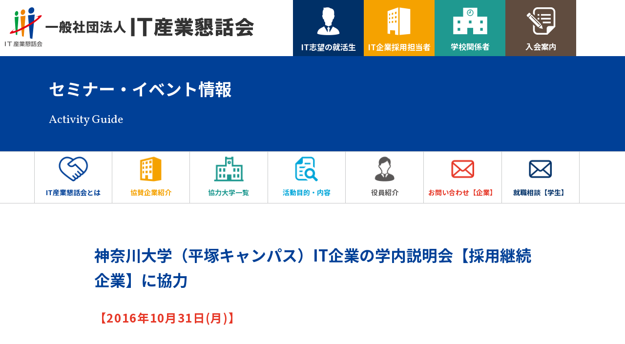

--- FILE ---
content_type: text/html; charset=UTF-8
request_url: https://itkonwakai.jp/786/
body_size: 19185
content:
<!DOCTYPE html>
<html lang="ja">
<head>
<meta http-equiv="X-UA-Compatible" content="IE=edge">
<meta charset="utf-8">
<meta name="format-detection" content="telephone=no">
<title>神奈川大学（平塚キャンパス）IT企業の学内説明会【採用継続企業】に協力 | 一般社団法人　IT産業懇話会</title>
<script src="//ajax.googleapis.com/ajax/libs/jquery/3.3.1/jquery.min.js"></script>
<script src="https://itkonwakai.jp/wp/wp-content/themes/itkonwakai-theme/assets/js/viewport.js"></script>
  
<link rel="shortcut icon" href="https://itkonwakai.jp/wp/wp-content/themes/itkonwakai-theme/favicon.ico">

<meta name="keywords" content="IT企業,就活生,就活,採用,就職支援セミナー,IT企業学内説明会,模擬面接講座,就職相談">
<meta name="description" content="IT企業と就活生との効果的なマッチングを促進するため、顔の見える採用活動の場を創出します。就職支援セミナー、IT企業学内説明会、模擬面接講座、就職相談など多彩なプログラムで就活を支援。現役のIT企業人事担当者が、あなたの疑問に答え、一緒に考えながら相談に乗り、一人一人の個性に合った就活が行えるように、あなたにぴったりのIT企業を選ぶポイントをアドバイスします。">

<link rel="stylesheet" href="https://itkonwakai.jp/wp/wp-content/themes/itkonwakai-theme/style.css">
<link rel="stylesheet" href="https://itkonwakai.jp/wp/wp-content/themes/itkonwakai-theme/assets/css/style.css">
<!--[if lt IE 9]>
<script src="//cdnjs.cloudflare.com/ajax/libs/html5shiv/3.7.2/html5shiv.min.js"></script>
<script src="//cdnjs.cloudflare.com/ajax/libs/respond.js/1.4.2/respond.min.js"></script>
<![endif]-->

<!-- Global site tag (gtag.js) - Google Analytics -->
<script async src="https://www.googletagmanager.com/gtag/js?id=UA-172771653-1"></script>
<script>
window.dataLayer = window.dataLayer || [];
function gtag(){dataLayer.push(arguments);}
gtag('js', new Date());

gtag('config', 'UA-172771653-1');
</script>

<link rel='dns-prefetch' href='//s.w.org' />
<link rel='stylesheet' id='wp-block-library-css'  href='https://itkonwakai.jp/wp/wp-includes/css/dist/block-library/style.min.css?ver=5.4.18' type='text/css' media='all' />
<link rel='https://api.w.org/' href='https://itkonwakai.jp/wp-json/' />
<link rel="EditURI" type="application/rsd+xml" title="RSD" href="https://itkonwakai.jp/wp/xmlrpc.php?rsd" />
<link rel="wlwmanifest" type="application/wlwmanifest+xml" href="https://itkonwakai.jp/wp/wp-includes/wlwmanifest.xml" /> 
<link rel='prev' title='神奈川工科大学「IT企業のみの学内説明会」【採用継続企業】（5社限定）に協力' href='https://itkonwakai.jp/788/' />
<link rel='next' title='大学就職指導者とIT人事担当者との「情報交換会」開催（池袋）' href='https://itkonwakai.jp/780/' />
<link rel="canonical" href="https://itkonwakai.jp/786/" />
<link rel='shortlink' href='https://itkonwakai.jp/?p=786' />
<link rel="alternate" type="application/json+oembed" href="https://itkonwakai.jp/wp-json/oembed/1.0/embed?url=https%3A%2F%2Fitkonwakai.jp%2F786%2F" />
<link rel="alternate" type="text/xml+oembed" href="https://itkonwakai.jp/wp-json/oembed/1.0/embed?url=https%3A%2F%2Fitkonwakai.jp%2F786%2F&#038;format=xml" />
</head>

<body class="post-template-default single single-post postid-786 single-format-standard">
<!-- #l-wrap -->
<article id="l-wrap">

<!-- .l-header -->
<header class="l-header">
<div class="l-header__wrap">
<h1 class="l-header__logo">
<a href="https://itkonwakai.jp">
<img src="https://itkonwakai.jp/wp/wp-content/themes/itkonwakai-theme/assets/img/logo.svg" alt="一般社団法人IT産業懇話会">
</a>
</h1>
<div class="l-header__menu">
<span></span>
<span></span>
<span></span>
</div>
</div>
<nav class="l-gnav">
<div class="l-gnav__overlay"></div>
<div class="l-cont__wrap u-only_pc">
<ul class="l-gnav__list">
<li class="l-gnav__list__wrap gnav01">
<div class="l-gnav__toggle">
<div class="l-gnav__toggle__icon u-only_pc">
<img src="https://itkonwakai.jp/wp/wp-content/themes/itkonwakai-theme/assets/img/blt_gnav01.png" alt="IT志望の就活生">
</div>
<p class="l-gnav__toggle__ttl">IT志望の就活生</p>
</div>
<div class="l-gnav__inner">
<div class="l-cont__wrap">
<p class="l-gnav__inner__ttl">IT業界への就職を目指す就活生</p>
<div class="l-gnav__inner__wrap">
<ul class="l-gnav__inner__list">
<li>
<a href="https://itkonwakai.jp/information/">就職相談をする</a>
</li>
<li>
<a href="https://itkonwakai.jp/about_it/">ITの仕事の中身とは？</a>
</li>
<li>
<a href="https://itkonwakai.jp/before/">入社3年後・5年後はこうなる</a>
</li>
<li>
<a href="https://itkonwakai.jp/wp/wp-content/themes/itkonwakai-theme/assets/pdf/advice.pdf" target="_blank">就活アドバイス</a>
</li>
</ul>
<ul class="l-gnav__inner__list">
<li>
<a href="https://itkonwakai.jp/member/">協賛企業紹介</a>
</li>
<li>
<a href="https://itkonwakai.jp/list/">協力大学一覧</a>
</li>
<li>
<a href="https://itkonwakai.jp/about/">IT産業懇話会とは</a>
</li>
<li>
<a href="https://itkonwakai.jp/newsall/">セミナー・イベント情報一覧</a>
</li>
</ul>
</div>
</div>
</div>
</li>
<li class="l-gnav__list__wrap gnav02">
<div class="l-gnav__toggle">
<div class="l-gnav__toggle__icon u-only_pc">
<img src="https://itkonwakai.jp/wp/wp-content/themes/itkonwakai-theme/assets/img/blt_gnav02.png" alt="IT企業採用担当者">
</div>
<p class="l-gnav__toggle__ttl">IT企業採用担当者</p>
</div>
<div class="l-gnav__inner">
<div class="l-cont__wrap">
<p class="l-gnav__inner__ttl">IT企業採用担当者の方</p>
<div class="l-gnav__inner__wrap">
<ul class="l-gnav__inner__list">
<li>
<a href="https://itkonwakai.jp/admissionguide/">入会案内</a>
</li>
<li>
<a href="https://itkonwakai.jp/contact/">お問い合わせ</a>
</li>
</ul>
<ul class="l-gnav__inner__list">
<li>
<a href="https://itkonwakai.jp/about/">IT産業懇話会とは</a>
</li>
<li>
<a href="https://itkonwakai.jp/member/">協賛企業紹介</a>
</li>
<li>
<a href="https://itkonwakai.jp/list/">協力大学一覧</a>
</li>
<li>
<a href="https://itkonwakai.jp/newsall/">セミナー・イベント情報一覧</a>
</li>
</ul>
</div>
</div>
</div>
</li>
<li class="l-gnav__list__wrap gnav03">
<div class="l-gnav__toggle">
<div class="l-gnav__toggle__icon u-only_pc">
<img src="https://itkonwakai.jp/wp/wp-content/themes/itkonwakai-theme/assets/img/blt_gnav03.png" alt="学校関係者">
</div>
<p class="l-gnav__toggle__ttl">学校関係者</p>
</div>
<div class="l-gnav__inner">
<div class="l-cont__wrap">
<p class="l-gnav__inner__ttl">大学・専門学校など学生の<br>就職活動を支援されている方</p>
<div class="l-gnav__inner__wrap">
<ul class="l-gnav__inner__list">
<li>
<a href="https://itkonwakai.jp/admissionguide/">入会案内</a>
</li>
<li>
<a href="https://itkonwakai.jp/contact/">お問い合わせ</a>
</li>
</ul>
<ul class="l-gnav__inner__list">
<li>
<a href="https://itkonwakai.jp/about/">IT産業懇話会とは</a>
</li>
<li>
<a href="https://itkonwakai.jp/member/">協賛企業紹介</a>
</li>
<li>
<a href="https://itkonwakai.jp/list/">協力大学一覧</a>
</li>
<li>
<a href="https://itkonwakai.jp/newsall/">セミナー・イベント情報一覧</a>
</li>
</ul>
</div>
</div>
</div>
</li>
<li class="l-gnav__list__wrap gnav04">
<a href="https://itkonwakai.jp/admissionguide/">
<div class="l-gnav__toggle">
<div class="l-gnav__toggle__icon u-only_pc">
<img src="https://itkonwakai.jp/wp/wp-content/themes/itkonwakai-theme/assets/img/blt_gnav04.png" alt="入会案内">
</div>
<p class="l-gnav__toggle__ttl">入会案内</p>
</div>
</a>
</li>
</ul>
</div>

<ul class="l-gnav__list u-only_sp">
<li class="gnav01">
<a href="https://itkonwakai.jp/about/">
<div class="l-gnav__toggle">
<div class="l-gnav__toggle__icon">
<img src="https://itkonwakai.jp/wp/wp-content/themes/itkonwakai-theme/assets/img/blt_nav01.png" alt="IT産業懇話会とは">
</div>
<p class="l-gnav__toggle__ttl">IT産業懇話会とは</p>
</div>
</a>
</li>
<li class="gnav02">
<a href="https://itkonwakai.jp/newsall/">
<div class="l-gnav__toggle">
<div class="l-gnav__toggle__icon">
<img src="https://itkonwakai.jp/wp/wp-content/themes/itkonwakai-theme/assets/img/blt_nav08.png" alt="セミナー・イベント情報">
</div>
<p class="l-gnav__toggle__ttl">セミナー・イベント情報</p>
</div>
</a>
</li>
<li class="gnav05">
<a href="https://itkonwakai.jp/member/">
<div class="l-gnav__toggle">
<div class="l-gnav__toggle__icon">
<img src="https://itkonwakai.jp/wp/wp-content/themes/itkonwakai-theme/assets/img/blt_nav04.png" alt="協賛企業紹介">
</div>
<p class="l-gnav__toggle__ttl">協賛企業紹介</p>
</div>
</a>
</li>
<li class="gnav06">
<a href="https://itkonwakai.jp/list/">
<div class="l-gnav__toggle">
<div class="l-gnav__toggle__icon">
<img src="https://itkonwakai.jp/wp/wp-content/themes/itkonwakai-theme/assets/img/blt_nav05.png" alt="協力大学一覧">
</div>
<p class="l-gnav__toggle__ttl">協力大学一覧</p>
</div>
</a>
</li>
<li class="gnav04">
<a href="https://itkonwakai.jp/officer/">
<div class="l-gnav__toggle">
<div class="l-gnav__toggle__icon">
<img src="https://itkonwakai.jp/wp/wp-content/themes/itkonwakai-theme/assets/img/blt_nav03.png" alt="役員紹介">
</div>
<p class="l-gnav__toggle__ttl">役員紹介</p>
</div>
</a>
</li>
<li class="gnav03">
<a href="https://itkonwakai.jp/admissionguide/">
<div class="l-gnav__toggle">
<div class="l-gnav__toggle__icon">
<img src="https://itkonwakai.jp/wp/wp-content/themes/itkonwakai-theme/assets/img/blt_nav09.png" alt="入会案内">
</div>
<p class="l-gnav__toggle__ttl">入会案内</p>
</div>
</a>
</li>
<li class="gnav07">
<a href="https://itkonwakai.jp/contact/">
<div class="l-gnav__toggle">
<div class="l-gnav__toggle__icon">
<img src="https://itkonwakai.jp/wp/wp-content/themes/itkonwakai-theme/assets/img/blt_nav06.png" alt="企業向けお問い合わせ">
</div>
<p class="l-gnav__toggle__ttl">企業向けお問い合わせ</p>
</div>
</a>
</li>
<li class="gnav08">
<a href="https://itkonwakai.jp/privacy/">
<div class="l-gnav__toggle">
<div class="l-gnav__toggle__icon">
<img src="https://itkonwakai.jp/wp/wp-content/themes/itkonwakai-theme/assets/img/blt_nav10.png" alt="プライバシーポリシー">
</div>
<p class="l-gnav__toggle__ttl">プライバシーポリシー</p>
</div>
</a>
</li>
<li class="gnav09">
<a href="https://itkonwakai.jp/information/">
<div class="l-gnav__toggle">
<div class="l-gnav__toggle__icon">
<img src="https://itkonwakai.jp/wp/wp-content/themes/itkonwakai-theme/assets/img/blt_nav11.png" alt="就活生向けお問い合わせ（就職相談）">
</div>
<p class="l-gnav__toggle__ttl">就活生向けお問い合わせ（就職相談）</p>
</div>
</a>
</li>
<li class="gnav10">
<a href="https://itkonwakai.jp/about_it/">
<div class="l-gnav__toggle">
<div class="l-gnav__toggle__icon">
<img src="https://itkonwakai.jp/wp/wp-content/themes/itkonwakai-theme/assets/img/blt_nav12.png" alt="ITの仕事の中身とは？">
</div>
<p class="l-gnav__toggle__ttl">ITの仕事の中身とは？</p>
</div>
</a>
</li>
<li class="gnav11">
<a href="https://itkonwakai.jp/before/">
<div class="l-gnav__toggle">
<div class="l-gnav__toggle__icon">
<img src="https://itkonwakai.jp/wp/wp-content/themes/itkonwakai-theme/assets/img/blt_nav12.png" alt="入社3年後・5年後はこうなる">
</div>
<p class="l-gnav__toggle__ttl">入社3年後・5年後はこうなる</p>
</div>
</a>
</li>
<li class="gnav12">
<a href="https://itkonwakai.jp/wp/wp-content/themes/itkonwakai-theme/assets/pdf/advice.pdf" target="_blank">
<div class="l-gnav__toggle">
<div class="l-gnav__toggle__icon">
<img src="https://itkonwakai.jp/wp/wp-content/themes/itkonwakai-theme/assets/img/blt_nav12.png" alt="就活アドバイス">
</div>
<p class="l-gnav__toggle__ttl">就活アドバイス</p>
</div>
</a>
</li>
</ul>
</nav>
</header>
<!-- .l-header end -->

<!-- .l-main -->
<main class="l-main">
<section class="c-key__bg">
<div class="l-cont__wrap">
<div class="c-key__bg__wrap">
<h2 class="c-key__ttl">
<span class="c-key__ttl__ja">セミナー・イベント情報</span>
<span class="c-key__ttl__en">Activity Guide</span>
</h2>
</div>
</div>
</section>

<!-- .l-mainNav -->
<div class="l-mainNav u-only_pc">
<div class="l-cont">
<ul class="l-mainNav__list">
<li class="nav01">
<a href="https://itkonwakai.jp/about/">
<div class="l-mainNav__list__wrap">
<div class="l-mainNav__list__img">
<img src="https://itkonwakai.jp/wp/wp-content/themes/itkonwakai-theme/assets/img/blt_nav01.png" alt="IT産業懇話会とは">
</div>
<p class="l-mainNav__list__ttl">IT産業懇話会とは</p>
</div>
</a>
</li>
<li class="nav04">
<a href="https://itkonwakai.jp/member/">
<div class="l-mainNav__list__wrap">
<div class="l-mainNav__list__img">
<img src="https://itkonwakai.jp/wp/wp-content/themes/itkonwakai-theme/assets/img/blt_nav04.png" alt="協賛企業紹介">
</div>
<p class="l-mainNav__list__ttl">協賛企業紹介</p>
</div>
</a>
</li>
<li class="nav05">
<a href="https://itkonwakai.jp/list/">
<div class="l-mainNav__list__wrap">
<div class="l-mainNav__list__img">
<img src="https://itkonwakai.jp/wp/wp-content/themes/itkonwakai-theme/assets/img/blt_nav05.png" alt="協力大学一覧">
</div>
<p class="l-mainNav__list__ttl">協力大学一覧</p>
</div>
</a>
</li>
<li class="nav02">
<a href="https://itkonwakai.jp/about/?id=about_activity">
<div class="l-mainNav__list__wrap">
<div class="l-mainNav__list__img">
<img src="https://itkonwakai.jp/wp/wp-content/themes/itkonwakai-theme/assets/img/blt_nav02.png" alt="活動目的・内容">
</div>
<p class="l-mainNav__list__ttl">活動目的・内容</p>
</div>
</a>
</li>
<li class="nav03">
<a href="https://itkonwakai.jp/officer/">
<div class="l-mainNav__list__wrap">
<div class="l-mainNav__list__img">
<img src="https://itkonwakai.jp/wp/wp-content/themes/itkonwakai-theme/assets/img/blt_nav03.png" alt="役員紹介">
</div>
<p class="l-mainNav__list__ttl">役員紹介</p>
</div>
</a>
</li>
<li class="nav06">
<a href="https://itkonwakai.jp/contact/">
<div class="l-mainNav__list__wrap">
<div class="l-mainNav__list__img">
<img src="https://itkonwakai.jp/wp/wp-content/themes/itkonwakai-theme/assets/img/blt_nav06.png" alt="お問い合わせ【企業】">
</div>
<p class="l-mainNav__list__ttl">お問い合わせ【企業】</p>
</div>
</a>
</li>
<li class="nav07">
<a href="https://itkonwakai.jp/information/">
<div class="l-mainNav__list__wrap">
<div class="l-mainNav__list__img">
<img src="https://itkonwakai.jp/wp/wp-content/themes/itkonwakai-theme/assets/img/blt_nav07.png" alt="就職相談【学生】">
</div>
<p class="l-mainNav__list__ttl">就職相談【学生】</p>
</div>
</a>
</li>
</ul>
</div>
</div>
<!-- .l-mainNav end -->
<section class="p-newsall l-bg__wht">
<div class="l-cont__inner">
<article class="p-newsall__article">
<div class="p-newsall__article__head">
<h3 class="p-newsall__article__ttl">神奈川大学（平塚キャンパス）IT企業の学内説明会【採用継続企業】に協力</h3>
<time class="p-newsall__article__update">【2016年10月31日(月)】</time>
</div>

</article>

<div class="p-newsall__article__bottom">
<a href="https://itkonwakai.jp/newsall/">
<div class="p-newsall__article__bottom--img">
<img src="https://itkonwakai.jp/wp/wp-content/themes/itkonwakai-theme/assets/img/newsall/ico_newsall.svg" alt="セミナー・イベント情報一覧へ戻る">
</div>
<p class="c-txt__center">セミナー・イベント情報一覧へ戻る</p>
</a>
</div>
</div>
</section>

</main>
<!-- .l-main end -->

<footer class="l-footer">
<div class="l-cont__wrap">
<div class="l-footer__pageTop">
<a href="https://itkonwakai.jp">
<img src="https://itkonwakai.jp/wp/wp-content/themes/itkonwakai-theme/assets/img/btn_pageTop.svg" alt="ページトップへ">
</a>
</div>
<div class="l-footer__head">
<div class="l-footer__logo">
<a href="https://itkonwakai.jp">
<img src="https://itkonwakai.jp/wp/wp-content/themes/itkonwakai-theme/assets/img/logo_footer.svg" alt="一般社団法人IT産業懇話会">
</a>
</div>
<p class="l-footer__company u-only_sp">一般社団法人 IT産業懇話会</p>
<address class="l-footer__address">〒171-0021　東京都豊島区西池袋3-22-15　大林ビル4F<br>
TEL：03-3980-2524（直）　FAX：03-3980-4961</address>
</div>
<div class="u-only_pc">
<div class="l-footer__nav">
<ul class="l-footer__nav__list">
<li>
<a href="https://itkonwakai.jp/about/">IT産業懇話会とは（活動目的・活動内容）</a>
</li>
<li>
<a href="https://itkonwakai.jp/newsall/">セミナー・イベント情報</a>
</li>
<li>
<a href="https://itkonwakai.jp/admissionguide/">入会案内</a>
</li>
<li>
<a href="https://itkonwakai.jp/officer/">役員紹介</a>
</li>
</ul>
<ul class="l-footer__nav__list">
<li>
<a href="https://itkonwakai.jp/member/">協賛企業紹介</a>
</li>
<li>
<a href="https://itkonwakai.jp/list/">協力大学一覧</a>
</li>
</ul>
<ul class="l-footer__nav__list">
<li>
<a href="https://itkonwakai.jp/about_it/">ITの仕事の中身とは？</a>
</li>
<li>
<a href="https://itkonwakai.jp/before/">入社3年後・5年後はこうなる</a>
</li>
<li>
<a href="https://itkonwakai.jp/wp/wp-content/themes/itkonwakai-theme/assets/pdf/advice.pdf" target="_blank">就活アドバイス</a>
</li>
</ul>
<ul class="l-footer__nav__list">
<li>
<a href="https://itkonwakai.jp/contact/">企業向けお問い合わせ</a>
</li>
<li>
<a href="https://itkonwakai.jp/information/">就活生向けお問い合わせ（就職相談）</a>
</li>
<li>
<a href="https://itkonwakai.jp/privacy/">プライバシーポリシー</a>
</li>
</ul>
</div>
</div>
<p class="l-footer__copyright">
<small>copyright&copy;一般社団法人 IT産業懇話会 all rights reserved.</small>
</p>
</div>
</footer>
</article>
<!-- #l-wrap end -->

<script src="https://itkonwakai.jp/wp/wp-content/themes/itkonwakai-theme/assets/js/common.js"></script>


<script src="https://itkonwakai.jp/wp/wp-content/themes/itkonwakai-theme/assets/js/about_it.js"></script>

<script src="https://itkonwakai.jp/wp/wp-content/themes/itkonwakai-theme/assets/js/before.js"></script>

<script type='text/javascript' src='https://itkonwakai.jp/wp/wp-includes/js/wp-embed.min.js?ver=5.4.18'></script>
</body>
</html>

--- FILE ---
content_type: text/css
request_url: https://itkonwakai.jp/wp/wp-content/themes/itkonwakai-theme/style.css
body_size: 496
content:
@charset "UTF-8";

/*
Theme Name: itkonwakai-theme
Theme URI:
Description:
Version: 1.0
Author:
Author URI:
*/

.content-youtube {
position: relative;
width: 100%;
padding-top: 56.25%;
}
.content-youtube iframe {
position: absolute;
top: 0;
right: 0;
width: 100% !important;
height: 100% !important;
}

.p-news_article_txt strong {
  font-weight: bold;
}

.mw_wp_form_input .p-contactus_submit,
.mw_wp_form_confirm .p-contactus_agree,
.mw_wp_form_confirm .p-contactus_confirm {
  display: none;
}

--- FILE ---
content_type: text/css
request_url: https://itkonwakai.jp/wp/wp-content/themes/itkonwakai-theme/assets/css/style.css
body_size: 81591
content:
@import"https://fonts.googleapis.com/css?family=Noto+Sans+JP:300,400,500,700&subset=japanese";@import"https://fonts.googleapis.com/css2?family=Vollkorn&display=swap";@import"https://fonts.googleapis.com/css2?family=Sorts+Mill+Goudy&display=swap";html,body,div,span,applet,object,iframe,h1,h2,h3,h4,h5,h6,p,blockquote,pre,a,abbr,acronym,address,big,cite,code,del,dfn,em,img,ins,kbd,q,s,samp,small,strike,strong,sub,sup,tt,var,b,u,i,center,dl,dt,dd,ol,ul,li,fieldset,form,label,legend,table,caption,tbody,tfoot,thead,tr,th,td,article,aside,canvas,details,embed,figure,figcaption,footer,header,hgroup,menu,nav,output,ruby,section,summary,time,mark,audio,video{margin:0;padding:0;border:0;font:inherit;font-size:100%;vertical-align:baseline}html{line-height:1}ol,ul{list-style:none}table{border-collapse:collapse;border-spacing:0}caption,th,td{text-align:left;font-weight:400;vertical-align:middle}q,blockquote{quotes:none}q:before,q:after,blockquote:before,blockquote:after{content:"";content:none}a img{border:none}article,aside,details,figcaption,figure,footer,header,hgroup,main,menu,nav,section,summary{display:block}input[type=button],input[type=submit]{-webkit-appearance:none}html{font-size:62.5%;width:100%;height:100%;-webkit-text-size-adjust:none}*{-o-box-sizing:border-box;-ms-box-sizing:border-box;box-sizing:border-box}body{width:100%;height:100%;min-width:1080px;line-height:1.8;color:#333;font-family:Noto Sans JP,sans-serif;font-weight:400;font-size:18px;font-size:1.8rem;-webkit-font-smoothing:antialiased;-moz-osx-font-smoothing:grayscale;background:#fff}@media screen and (max-width:767px){body{min-width:320px;line-height:1.8;font-size:16px;font-size:1.6rem}}img{display:block;vertical-align:bottom;width:100%;height:auto;border-style:none}a,a img,button{-webkit-transition:1s;transition:1s}a img:hover{opacity:.5;-ms-filter:"progid:DXImageTransform.Microsoft.Alpha(Opacity=50)"}a{display:block}a:link{color:#333;text-decoration:none}a:visited{color:#333}a:hover{color:#333;opacity:.5;-ms-filter:"progid:DXImageTransform.Microsoft.Alpha(Opacity=50)"}a:active{color:#333}body{position:relative;z-index:0}body.no__scroll .l-header{position:fixed;z-index:10001}body.no__scroll .l-main{padding-top:115px}@media screen and (max-width:767px){body.no__scroll .l-main{padding-top:0}}@media screen and (max-width:767px){.l-main{margin-top:65px}}@media screen and (min-width:768px){.l-main .l-bg__wht:last-child{padding:80px 0 155px}}@media screen and (min-width:768px){.l-main .l-bg__gry:last-child{padding:80px 0 155px}}.l-cont{width:95%;margin:0 auto}@media screen and (min-width:768px){.l-cont{max-width:1140px}}@media screen and (max-width:767px){.l-cont{width:90%}}.l-cont__wrap{width:90%;margin:0 auto}@media screen and (min-width:768px){.l-cont__wrap{max-width:1080px}}@media screen and (max-width:767px){.l-cont__wrap{width:90%}}.l-cont__inner{width:88%;margin:0 auto}@media screen and (min-width:768px){.l-cont__inner{max-width:895px}}@media screen and (max-width:767px){.l-cont__inner{width:90%}}.l-bg__wht{padding:80px 0 75px;background-color:#fff}@media screen and (max-width:767px){.l-bg__wht{padding:30px 0 70px}}.l-bg__gry{padding:80px 0 75px;background-color:#f5f5f5}@media screen and (max-width:767px){.l-bg__gry{padding:30px 0 70px}}.l-header{width:100%;height:115px;background-color:#fff}@media only screen and (max-width:1240px) and (min-width:768px){.l-header{height:100px}}@media screen and (max-width:1059px){.l-header{height:100px}}@media screen and (max-width:767px){.l-header{position:fixed;z-index:10002;top:0;left:0;height:65px}}@media screen and (min-width:768px){.l-header__wrap{position:relative;z-index:0}}@media screen and (max-width:767px){.l-header__wrap{display:-ms-flexbox;display:-webkit-box;display:flex;-ms-flex-align:center;-webkit-box-align:center;align-items:center;-ms-flex-pack:justify;-webkit-box-pack:justify;justify-content:space-between}}@media screen and (min-width:768px){.l-header__logo{position:absolute;z-index:0;top:15px;left:10px;width:510px}}@media only screen and (max-width:1240px) and (min-width:768px){.l-header__logo{top:20px;width:350px}}@media screen and (max-width:1059px){.l-header__logo{top:30px;max-width:300px;width:30%}}@media screen and (max-width:767px){.l-header__logo{position:inherit;width:70%;max-width:70%;padding-left:5%}.l-header__logo img{width:auto;max-height:50px;text-align:left;margin:0 auto 0 0}}@media screen and (max-width:767px){.l-header__menu{position:relative;z-index:0;width:65px;height:65px;background-color:#004097;cursor:pointer}.l-header__menu span{position:absolute;left:50%;z-index:102;width:30px;height:1px;background-color:#fff;-webkit-transform:translateX(-50%);-ms-transform:translateX(-50%);transform:translateX(-50%);-webkit-transition:.4s ease;transition:.4s ease;box-sizing:border-box}.l-header__menu span:nth-of-type(1){top:22px}.l-header__menu span:nth-of-type(2){top:31px}.l-header__menu span:nth-of-type(3){top:40px}.l-header__menu.active span:nth-of-type(1){top:24px;left:17px;-webkit-transform:translateY(6.5px) rotate(-45deg);-ms-transform:translateY(6.5px) rotate(-45deg);transform:translateY(6.5px) rotate(-45deg)}.l-header__menu.active span:nth-of-type(2){opacity:0;-ms-filter:"progid:DXImageTransform.Microsoft.Alpha(Opacity=0)"}.l-header__menu.active span:nth-of-type(3){top:37px;left:17px;-webkit-transform:translateY(-6.5px) rotate(45deg);-ms-transform:translateY(-6.5px) rotate(45deg);transform:translateY(-6.5px) rotate(45deg)}}.l-footer{padding:60px 0 20px;background-color:#004097;color:#fff}@media screen and (max-width:767px){.l-footer{padding:70px 0 10px}}.l-footer__pageTop{position:fixed;z-index:10000;right:160px;bottom:40px;width:60px}@media screen and (max-width:767px){.l-footer__pageTop{right:5%;bottom:30px;width:50px}}.l-footer__head{margin-bottom:20px}@media screen and (min-width:768px){.l-footer__head{display:-ms-flexbox;display:-webkit-box;display:flex;-ms-flex-align:end;-webkit-box-align:end;align-items:flex-end;padding-bottom:20px;border-bottom:1px solid #fff}}@media screen and (max-width:767px){.l-footer__head{margin-bottom:20px}}.l-footer__logo{width:260px}@media screen and (min-width:768px){.l-footer__logo{margin-right:40px}}@media screen and (max-width:767px){.l-footer__logo{width:80%;margin:0 auto 55px}}@media screen and (max-width:767px){.l-footer__company{margin-bottom:10px;font-size:20px;font-size:2rem}}@media screen and (max-width:767px){.l-footer__address{font-size:12px;font-size:1.2rem}}@media screen and (max-width:320px){.l-footer__address{font-size:11px;font-size:1.1rem}}@media screen and (min-width:768px){.l-footer__nav{padding-bottom:80px;display:-ms-flexbox;display:-webkit-box;display:flex;-ms-flex-align:start;-webkit-box-align:start;align-items:flex-start;-ms-flex-pack:justify;-webkit-box-pack:justify;justify-content:space-between}.l-footer__nav li{margin-bottom:3px}.l-footer__nav li a{color:#fff;font-size:16px;font-size:1.6rem}}.l-footer__copyright{font-size:14px;font-size:1.4rem;text-align:center}@media screen and (max-width:767px){.l-footer__copyright{font-size:12px;font-size:1.2rem}}@media screen and (max-width:320px){.l-footer__copyright{font-size:11px;font-size:1.1rem}}@media screen and (max-width:767px){.l-gnav{position:fixed;z-index:10001;top:64px;right:-100%;width:100%;height:100%;padding-bottom:120px;border-top:1px solid #c7c8c9;background-color:#fff;visibility:hidden;overflow-y:scroll;opacity:0;-ms-filter:"progid:DXImageTransform.Microsoft.Alpha(Opacity=0)";-webkit-transition:.4s;transition:.4s}}@media screen and (max-width:767px){.l-gnav.open{visibility:visible;opacity:1;-ms-filter:"progid:DXImageTransform.Microsoft.Alpha(Opacity=100)";right:0}}@media screen and (min-width:768px){.l-gnav.open .l-gnav__overlay{position:fixed;z-index:10000;top:115px;left:0;width:100%;height:100%;overflow:hidden;background:rgba(35,24,21,.5)}}@media only screen and (max-width:1240px) and (min-width:768px){.l-gnav.open .l-gnav__overlay{top:100px}}@media screen and (max-width:1059px){.l-gnav.open .l-gnav__overlay{top:100px}}@media screen and (max-width:1059px){.l-gnav .l-cont__wrap{width:100%;max-width:100%}}@media screen and (min-width:768px){.l-gnav__list{display:-ms-flexbox;display:-webkit-box;display:flex;-ms-flex-pack:end;-webkit-box-pack:end;justify-content:flex-end}}@media screen and (max-width:767px){.l-gnav__list li{border-bottom:1px solid #c7c8c9}.l-gnav__list li.gnav01 .l-gnav__toggle__ttl{color:#004097}.l-gnav__list li.gnav02 .l-gnav__toggle__ttl{color:#e63828}.l-gnav__list li.gnav03 .l-gnav__toggle__ttl{color:#604c3f}.l-gnav__list li.gnav04 .l-gnav__toggle__ttl{color:#595757}.l-gnav__list li.gnav05 .l-gnav__toggle__ttl{color:#f5a200}.l-gnav__list li.gnav06 .l-gnav__toggle__ttl{color:#1f9990}.l-gnav__list li.gnav07 .l-gnav__toggle__ttl{color:#e63828}.l-gnav__list li.gnav08 .l-gnav__toggle__ttl{color:#4b4b4b}.l-gnav__list li.gnav09{background-color:#003067;border-bottom:1px solid #fff}.l-gnav__list li.gnav10{background-color:#003067;border-bottom:1px solid #fff}.l-gnav__list li.gnav11{background-color:#003067;border-bottom:1px solid #fff}.l-gnav__list li.gnav12{background-color:#003067;border-bottom:1px solid #fff}.l-gnav__list li a{padding:10px 8%}}.l-gnav__list__wrap.gnav01 .l-gnav__toggle{background-color:#003067}.l-gnav__list__wrap.gnav01 .l-gnav__inner__ttl{background-color:#003067}.l-gnav__list__wrap.gnav01 .l-gnav__inner__list li:before{background-color:#003067}.l-gnav__list__wrap.gnav02 .l-gnav__toggle{background-color:#f5a200}.l-gnav__list__wrap.gnav02 .l-gnav__inner__ttl{background-color:#f5a200}.l-gnav__list__wrap.gnav02 .l-gnav__inner__list li:before{background-color:#f5a200}.l-gnav__list__wrap.gnav03 .l-gnav__toggle{background-color:#1f9990}.l-gnav__list__wrap.gnav03 .l-gnav__inner__ttl{background-color:#1f9990}.l-gnav__list__wrap.gnav03 .l-gnav__inner__list li:before{background-color:#1f9990}.l-gnav__list__wrap.gnav04 .l-gnav__toggle{background-color:#604c3f}.l-gnav__list__wrap.gnav04 .l-gnav__inner__ttl{background-color:#604c3f}.l-gnav__list__wrap.gnav04 .l-gnav__inner__list li:before{background-color:#604c3f}@media screen and (min-width:768px){.l-gnav__inner{display:none;position:fixed;z-index:10001;top:115px;right:50%;-webkit-transform:translateX(50%);-ms-transform:translateX(50%);transform:translateX(50%);max-width:1080px;width:90%}}@media only screen and (max-width:1240px) and (min-width:768px){.l-gnav__inner{top:100px}}@media screen and (max-width:1059px){.l-gnav__inner{top:100px}}@media screen and (min-width:768px){.l-gnav__inner .l-cont__wrap{width:100%;display:-ms-flexbox;display:-webkit-box;display:flex;background-color:#fff}}.l-gnav__inner__wrap{padding:45px 45px 40px}@media screen and (min-width:768px){.l-gnav__inner__wrap{display:-ms-flexbox;display:-webkit-box;display:flex;width:70%;max-width:750px}}@media screen and (min-width:768px){.l-gnav__inner__ttl{padding-top:55px;width:330px;color:#fff;font-weight:700;font-size:20px;font-size:2rem;text-align:center}}@media screen and (min-width:768px){.l-gnav__inner__list:first-child{width:46%;max-width:305px}}.l-gnav__inner__list li{position:relative;z-index:0;margin-bottom:15px;padding-left:25px}.l-gnav__inner__list li:last-child{margin-bottom:0}.l-gnav__inner__list li:before{position:absolute;z-index:0;top:9px;left:0;width:15px;height:15px;content:""}@media screen and (min-width:768px){.l-gnav__toggle{width:145px;height:115px;padding-top:15px;text-align:center;cursor:pointer}}@media only screen and (max-width:1240px) and (min-width:768px){.l-gnav__toggle{width:135px;height:100px}}@media screen and (max-width:1059px){.l-gnav__toggle{width:130px;height:100px}}@media screen and (max-width:767px){.l-gnav__toggle{display:-ms-flexbox;display:-webkit-box;display:flex;-ms-flex-align:center;-webkit-box-align:center;align-items:center;width:100%;height:100%}}.l-gnav__toggle__icon{width:70px;margin:0 auto 10px}@media only screen and (max-width:1240px) and (min-width:768px){.l-gnav__toggle__icon{width:55px;margin:0 auto 5px}}@media screen and (max-width:1059px){.l-gnav__toggle__icon{width:55px;margin:0 auto 5px}}@media screen and (max-width:767px){.l-gnav__toggle__icon{width:13%;margin:0 4% 0 0}}.l-gnav__toggle__ttl{color:#fff;font-size:16px;font-size:1.6rem}@media screen and (min-width:768px){.l-gnav__toggle__ttl{font-weight:700}}@media only screen and (max-width:1240px) and (min-width:768px){.l-gnav__toggle__ttl{font-size:15px;font-size:1.5rem}}@media screen and (max-width:1059px){.l-gnav__toggle__ttl{font-size:13px;font-size:1.3rem}}@media screen and (max-width:767px){.l-gnav__toggle__ttl{font-size:15px;font-size:1.5rem;font-weight:500}}@media screen and (max-width:320px){.l-gnav__toggle__ttl{font-size:13px;font-size:1.3rem}}.l-mainNav{border-top:1px solid #c7c8c9;border-bottom:1px solid #c7c8c9}.l-mainNav__list{display:-ms-flexbox;display:-webkit-box;display:flex}.l-mainNav__list li{width:14%;border-right:1px solid #c7c8c9}.l-mainNav__list li:first-child{border-left:1px solid #c7c8c9}.l-mainNav__list li a{position:relative;z-index:0;height:105px;font-weight:700;font-size:14px;font-size:1.4rem}.l-mainNav__list li.nav01 .l-mainNav__list__ttl{color:#004097}.l-mainNav__list li.nav02 .l-mainNav__list__ttl{color:#00a6d9}.l-mainNav__list li.nav03 .l-mainNav__list__ttl{color:#595757}.l-mainNav__list li.nav04 .l-mainNav__list__ttl{color:#f5a200}.l-mainNav__list li.nav05 .l-mainNav__list__ttl{color:#1f9990}.l-mainNav__list li.nav06 .l-mainNav__list__ttl{color:#e63828}.l-mainNav__list li.nav07 .l-mainNav__list__ttl{color:#003067}.l-mainNav__list__wrap{position:absolute;z-index:0;top:50%;left:50%;width:100%;-webkit-transform:translate(-50%,-50%);-ms-transform:translate(-50%,-50%);transform:translate(-50%,-50%)}.l-mainNav__list__img{width:60px;margin:0 auto 10px}.l-mainNav__list__ttl{text-align:center}.slick-slider{position:relative;display:block;box-sizing:border-box;-webkit-touch-callout:none;-webkit-user-select:none;-ms-user-select:none;user-select:none;-ms-touch-action:pan-y;touch-action:pan-y;-webkit-tap-highlight-color:transparent}.slick-slider .slick-track,.slick-slider .slick-list{-webkit-transform:translate3d(0,0,0);-ms-transform:translate3d(0,0,0);transform:translate3d(0,0,0)}.slick-list{position:relative;overflow:hidden;display:block;margin:0;padding:0}.slick-list:focus{outline:none}.slick-list.dragging{cursor:pointer;cursor:hand}.slick-track{position:relative;left:0;top:0;display:block;margin-left:auto;margin-right:auto}.slick-track:before,.slick-track:after{content:"";display:table}.slick-track:after{clear:both}.slick-loading .slick-track{visibility:hidden}.slick-slide{display:none;float:left;height:100%;min-height:1px}[dir=rtl] .slick-slide{float:right}.slick-slide img{display:block}.slick-slide.slick-loading img{display:none}.slick-slide.dragging img{pointer-events:none}.slick-initialized .slick-slide{display:block}.slick-loading .slick-slide{visibility:hidden}.slick-vertical .slick-slide{display:block;height:auto;border:1px solid transparent}.c-bnr{background-image:url(../img/slider02.jpg);background-position:center;background-size:cover;background-repeat:no-repeat;-webkit-transition:1s;transition:1s}@media screen and (min-width:768px){.c-bnr{padding-bottom:30px}}.c-bnr:hover{opacity:.5;-ms-filter:"progid:DXImageTransform.Microsoft.Alpha(Opacity=50)"}.c-bnr a img:hover{opacity:1;-ms-filter:"progid:DXImageTransform.Microsoft.Alpha(Opacity=100)"}.c-bnr__logo{width:225px;margin-right:20px}@media screen and (max-width:767px){.c-bnr__logo{width:30%;margin-right:4%}}.c-bnr__head{display:-ms-flexbox;display:-webkit-box;display:flex;-ms-flex-align:center;-webkit-box-align:center;align-items:center;padding-top:50px;margin-bottom:20px}@media screen and (min-width:768px){.c-bnr__head{-ms-flex-pack:center;-webkit-box-pack:center;justify-content:center}}@media screen and (max-width:767px){.c-bnr__head{padding-top:25px;margin-bottom:10px;margin-left:2%}}.c-bnr__ttl{color:#003067;font-weight:700;font-size:27px;font-size:2.7rem}@media screen and (max-width:767px){.c-bnr__ttl{font-size:12px;font-size:1.2rem}}.c-bnr__bottom{width:680px;margin:0 auto}@media screen and (max-width:767px){.c-bnr__bottom{width:95%;margin:0 0 0 3%}}.c-ttl__base{margin-bottom:60px}@media screen and (max-width:767px){.c-ttl__base{margin-bottom:30px}}.c-ttl__base span{display:block;text-align:center}.c-ttl__base__en{line-height:1.4;font-family:Vollkorn,serif;font-size:48px;font-size:4.8rem}@media screen and (max-width:767px){.c-ttl__base__en{line-height:1.2;font-size:43px;font-size:4.3rem}}.c-ttl__base__ja{font-size:18px;font-size:1.8rem}@media screen and (max-width:767px){.c-ttl__base__ja{font-size:16px;font-size:1.6rem}}.c-ttl__main{margin-bottom:50px;padding:10px 20px;background-color:#004097;color:#fff;font-weight:700;font-size:30px;font-size:3rem}@media screen and (max-width:767px){.c-ttl__main{margin-bottom:25px;padding:10px 5%;font-size:23px;font-size:2.3rem}}.c-ttl__main__org{margin-bottom:50px;padding:10px 20px;background-color:#f5a200;color:#fff;font-weight:700;font-size:30px;font-size:3rem}@media screen and (max-width:767px){.c-ttl__main__org{margin-bottom:25px;padding:10px 5%;font-size:23px;font-size:2.3rem}}.c-ttl__main__grn{margin-bottom:50px;padding:10px 20px;background-color:#1f9990;color:#fff;font-weight:700;font-size:30px;font-size:3rem}@media screen and (max-width:767px){.c-ttl__main__grn{margin-bottom:25px;padding:10px 5%;font-size:23px;font-size:2.3rem}}.c-ttl__sub{margin-bottom:20px;color:#004097;font-weight:700;font-size:24px;font-size:2.4rem}@media screen and (max-width:767px){.c-ttl__sub{margin-bottom:30px;font-size:22px;font-size:2.2rem}}.c-ttl__bg{margin-bottom:20px;padding:15px 20px;background-color:#d8e2ea;color:#004097;font-weight:700;font-size:22px;font-size:2.2rem}@media screen and (max-width:767px){.c-ttl__bg{margin-bottom:25px;padding:25px 5%;font-size:20px;font-size:2rem}}.c-txt__left{text-align:justify}.c-txt__center{text-align:center}.c-txt__red{color:#e63828}.c-txt__detail{margin-bottom:30px}@media screen and (max-width:767px){.c-txt__detail{margin-bottom:25px}}.c-txt__detail:last-child{margin-bottom:0}.c-txt__detail dt{margin-bottom:3px;font-weight:700}.c-txt__alert{padding-top:10px;color:#e63828}.c-btn__bgRed{margin:0 auto;background-color:#e63828;border-radius:40px}.c-btn__bgRed a{padding:8px 10px 10px;color:#fff;font-size:20px;font-size:2rem;text-align:center}.c-btn__form{display:-ms-flexbox;display:-webkit-box;display:flex;-ms-flex-pack:center;-webkit-box-pack:center;justify-content:center;margin:25px auto 0}@media screen and (max-width:767px){.c-btn__form{margin:20px auto 0}}.c-btn__form__submit{display:block;width:195px;padding:7px 10px;border-radius:42px;background-image:none;color:#000;font-family:Noto Sans JP,sans-serif;font-size:20px;font-size:2rem;text-align:center;outline:none;-webkit-appearance:none;-moz-appearance:none;appearance:none;background-color:#004097;border:1px solid #004097;color:#fff;cursor:pointer}@media screen and (max-width:767px){.c-btn__form__submit{line-height:1.8;font-size:18px;font-size:1.8rem}}.c-btn__form__back{display:block;width:195px;padding:7px 10px;border-radius:42px;background-image:none;color:#000;font-family:Noto Sans JP,sans-serif;font-size:20px;font-size:2rem;text-align:center;outline:none;-webkit-appearance:none;-moz-appearance:none;appearance:none;margin-right:20px;background-color:#c8c9ca;border:1px solid #c8c9ca;color:#231815}@media screen and (max-width:767px){.c-btn__form__back{line-height:1.8;font-size:18px;font-size:1.8rem}}.c-key{height:360px;background-color:#f5f5f5}@media screen and (max-width:767px){.c-key{height:184px;border-bottom:1px solid #c7c8c9}}.c-key__bg{height:195px;background-color:#004097}@media screen and (max-width:767px){.c-key__bg{height:120px;border-bottom:1px solid #c7c8c9}}.c-key__bg .l-cont__wrap{position:relative;z-index:0;height:195px}@media screen and (max-width:767px){.c-key__bg .l-cont__wrap{height:120px}}.c-key__bg__wrap{position:absolute;z-index:1;top:50%;left:0;-webkit-transform:translateY(-50%);-ms-transform:translateY(-50%);transform:translateY(-50%)}.c-key .l-cont__wrap{position:relative;z-index:0;height:360px}@media screen and (max-width:767px){.c-key .l-cont__wrap{height:184px}}.c-key__wrap{position:absolute;z-index:1;top:50%;left:0;width:540px;padding:30px 80px 25px;background-color:#004097;-webkit-transform:translateY(-50%);-ms-transform:translateY(-50%);transform:translateY(-50%)}@media screen and (max-width:767px){.c-key__wrap{width:62%;padding:10px 5%}}.c-key__ttl span{display:block;color:#fff}.c-key__ttl__ja{line-height:1.4;margin-bottom:20px;font-weight:700;font-size:34px;font-size:3.4rem}@media screen and (max-width:767px){.c-key__ttl__ja{line-height:1.1;margin-bottom:8px;font-size:23px;font-size:2.3rem}}.c-key__ttl__en{font-family:Vollkorn,serif;font-size:24px;font-size:2.4rem}@media screen and (max-width:767px){.c-key__ttl__en{font-size:12px;font-size:1.2rem}}.c-key__img{position:absolute;z-index:0;top:50%;right:0;width:800px;-webkit-transform:translateY(-50%);-ms-transform:translateY(-50%);transform:translateY(-50%)}@media screen and (max-width:767px){.c-key__img{width:95%}}.information .c-key__wrap{background-color:#003067}.c-contact__top__wrap{margin-bottom:45px}@media screen and (max-width:767px){.c-contact__top__wrap{margin-bottom:30px}}@media screen and (max-width:767px){.c-contact__top__wrap .c-ttl__sub{margin-bottom:15px}}.c-contact__top .c-btn__bgRed{width:300px}.c-contact__form{background-color:#ccdfea;padding:40px 150px 50px;margin-bottom:45px}@media screen and (max-width:767px){.c-contact__form{padding:10px 5% 30px;margin-bottom:20px}}.c-contact__table{width:100%;color:#000}@media screen and (min-width:768px){.c-contact__table{table-layout:fixed}}.c-contact__table th,.c-contact__table td{display:block;width:100%}.c-contact__table th{padding:10px 0}.c-contact__table td{padding:10px 0 25px;font-weight:700}@media screen and (max-width:767px){.c-contact__table td{padding:0 0 15px}}.c-contact__required{padding-left:35px;color:#e63828}@media screen and (max-width:767px){.c-contact__required{padding-left:4%}}.c-contact__text{width:100%;padding:7px 10px;border-radius:0;border:1px solid #717071;background-image:none;background-color:#fff;color:#000;font-family:Noto Sans JP,sans-serif;font-size:18px;font-size:1.8rem;outline:none;-webkit-appearance:none;-moz-appearance:none;appearance:none}@media screen and (max-width:767px){.c-contact__text{line-height:1.8;font-size:16px;font-size:1.6rem}}.c-contact__point{display:block}.c-contact__choice__wrap{margin-bottom:15px}@media screen and (min-width:768px){.c-contact__choice__wrap{display:-ms-flexbox;display:-webkit-box;display:flex;-ms-flex-align:center;-webkit-box-align:center;align-items:center}}@media screen and (max-width:767px){.c-contact__choice__wrap{margin-bottom:20px}}.c-contact__choice__wrap:last-child{margin-bottom:0}.c-contact__choice__head{display:block;font-weight:400}@media screen and (min-width:768px){.c-contact__choice__head{width:33%;margin-right:10%}}@media screen and (max-width:767px){.c-contact__choice__head{margin-bottom:10px}}.c-contact__choice__head .c-contact__required{padding-left:20px}@media screen and (max-width:767px){.c-contact__choice__head .c-contact__required{padding-left:4%}}.c-contact__choice__input{width:57%;padding:7px 10px;border-radius:0;border:1px solid #717071;background-image:none;background-color:#fff;color:#000;font-family:Noto Sans JP,sans-serif;font-size:18px;font-size:1.8rem;outline:none;-webkit-appearance:none;-moz-appearance:none;appearance:none}@media screen and (max-width:767px){.c-contact__choice__input{line-height:1.8;font-size:16px;font-size:1.6rem}}.c-contact__choice__input::-webkit-input-placeholder{color:#717071}.c-contact__choice__input::-moz-placeholder{color:#717071}.c-contact__choice__input:-ms-input-placeholder{color:#717071}@media screen and (max-width:767px){.c-contact__choice__input{width:100%}}.c-contact__comment{padding:7px 10px;border-radius:0;border:1px solid #717071;background-image:none;background-color:#fff;color:#000;font-family:Noto Sans JP,sans-serif;font-size:18px;font-size:1.8rem;outline:none;-webkit-appearance:none;-moz-appearance:none;appearance:none;width:100%;height:250px;resize:vertical}@media screen and (max-width:767px){.c-contact__comment{line-height:1.8;font-size:16px;font-size:1.6rem}}@media screen and (max-width:767px){.c-contact__comment{height:180px}}.c-contact__detail__wrap{margin-bottom:70px}@media screen and (max-width:767px){.c-contact__detail__wrap{margin-bottom:30px}}.c-contact__detail__wrap:last-child{margin-bottom:0}.c-contact__detail__wrap .c-ttl__sub{margin-bottom:10px}@media screen and (max-width:767px){.c-contact__detail__wrap .c-ttl__sub{font-size:20px;font-size:2rem}}@media screen and (max-width:320px){.c-contact__detail__wrap .c-ttl__sub{font-size:18px;font-size:1.8rem}}.c-contact__detail__wrap .c-txt__detail{margin-bottom:45px}@media screen and (max-width:767px){.c-contact__detail__wrap .c-txt__detail{margin-bottom:20px}}.c-contact__detail__add a{display:inline;color:#004097;text-decoration:underline}.c-contact__mapImg{width:545px;margin-bottom:45px}@media screen and (max-width:767px){.c-contact__mapImg{width:80%;margin-bottom:30px}}.c-contact__gmap{height:600px}@media screen and (max-width:767px){.c-contact__gmap{height:300px}}.c-contact__gmap iframe{border:0}.c-news__list li{padding:20px 0;border-bottom:1px solid #c7c8c9}@media screen and (max-width:767px){.c-news__list li{padding:30px 0}}@media screen and (min-width:768px){.c-news__wrap{display:-ms-flexbox;display:-webkit-box;display:flex;-ms-flex-align:start;-webkit-box-align:start;align-items:flex-start}}.c-news__wrap dt{color:#e63828}@media screen and (min-width:768px){.c-news__wrap dt{width:42%;padding:0 25px 0 10px}}@media screen and (max-width:767px){.c-news__wrap dt{margin-bottom:30px}}@media screen and (min-width:768px){.c-news__wrap dd{width:58%;padding:0 10px 0 25px}}.c-news__wrap dd a{text-decoration:underline}.p-index__key{height:510px;overflow:hidden}@media screen and (max-width:767px){.p-index__key{height:inherit;overflow:inherit}}.p-index__key__slider_pc li{height:510px;background-position:center;background-size:cover;background-repeat:no-repeat;color:#003067;font-weight:700;font-size:30px;font-size:3rem}@media only screen and (max-width:1240px) and (min-width:768px){.p-index__key__slider_pc li{font-size:26px;font-size:2.6rem}}@media screen and (max-width:1059px){.p-index__key__slider_pc li{font-size:26px;font-size:2.6rem}}@media screen and (max-width:767px){.p-index__key__slider_sp{padding-bottom:35px;opacity:0;-ms-filter:"progid:DXImageTransform.Microsoft.Alpha(Opacity=0)";-webkit-transition:opacity .3s linear;transition:opacity .3s linear}.p-index__key__slider_sp.slick-initialized{opacity:1;-ms-filter:"progid:DXImageTransform.Microsoft.Alpha(Opacity=100)"}.p-index__key__slider_sp .slick-dots{display:-ms-flexbox;display:-webkit-box;display:flex;-ms-flex-pack:center;-webkit-box-pack:center;justify-content:center;margin-top:25px}.p-index__key__slider_sp .slick-dots li{width:10px;height:10px;margin-right:3%}.p-index__key__slider_sp .slick-dots li:last-child{margin-right:0}.p-index__key__slider_sp .slick-dots li.slick-active button{background-color:#231815}.p-index__key__slider_sp .slick-dots li button{width:10px;height:10px;padding:0;border:none;background-color:#c8c9ca;border-radius:50%;text-indent:-9999px}}.p-index__key__slide01{background-image:url(../img/index/slider01.jpg)}.p-index__key__slide01 .l-cont__wrap{position:relative;z-index:0;height:510px}@media screen and (max-width:767px){.p-index__key__slide01 .l-cont__wrap{height:inherit}}.p-index__key__slide01--inner{position:absolute;z-index:0;left:50%;width:100%;text-align:center}@media screen and (min-width:768px){.p-index__key__slide01--inner{top:50%;-webkit-transform:translate(-50%,-50%);-ms-transform:translate(-50%,-50%);transform:translate(-50%,-50%)}}@media screen and (max-width:767px){.p-index__key__slide01--inner{top:55px;-webkit-transform:translateX(-50%);-ms-transform:translateX(-50%);transform:translateX(-50%)}}.p-index__key__slide01--ttl{line-height:1.2;color:#b81c2b;font-size:68px;font-size:6.8rem;text-shadow:0 0 10px #fff,0 0 10px #fff;filter:dropshadow(color=#fff,offX=5,offY=5)}@media screen and (max-width:767px){.p-index__key__slide01--ttl{margin-bottom:3px;font-size:27px;font-size:2.7rem;text-shadow:0 0 5px #fff,0 0 5px #fff}}.p-index__key__slide01--ttl span{display:block;text-shadow:0 0 10px #fff,0 0 10px #fff;filter:dropshadow(color=#fff,offX=5,offY=5)}@media screen and (max-width:767px){.p-index__key__slide01--ttl span{text-shadow:0 0 5px #fff,0 0 5px #fff}}.p-index__key__slide01--en{font-family:Sorts Mill Goudy,serif;font-weight:400;font-size:60px;font-size:6rem;text-shadow:0 0 10px #fff,0 0 10px #fff;filter:dropshadow(color=#fff,offX=5,offY=5)}@media screen and (max-width:767px){.p-index__key__slide01--en{margin-bottom:3px;font-size:27px;font-size:2.7rem;text-shadow:0 0 5px #fff,0 0 5px #fff}}.p-index__key__slide01--en span{display:block;text-shadow:0 0 10px #fff,0 0 10px #fff;filter:dropshadow(color=#fff,offX=5,offY=5)}@media screen and (max-width:767px){.p-index__key__slide01--en span{text-shadow:0 0 5px #fff,0 0 5px #fff}}.p-index__key__slide01--txt{text-shadow:0 0 10px #fff,0 0 10px #fff;filter:dropshadow(color=#fff,offX=5,offY=5)}@media screen and (max-width:767px){.p-index__key__slide01--txt{text-shadow:0 0 5px #fff,0 0 5px #fff}}.p-index__key__slide01--txt span{display:block;font-weight:700;text-shadow:0 0 10px #fff,0 0 10px #fff;filter:dropshadow(color=#fff,offX=5,offY=5)}@media screen and (max-width:767px){.p-index__key__slide01--txt span{text-shadow:0 0 5px #fff,0 0 5px #fff}}.p-index__key__slide02{background-image:url(../img/slider02.jpg)}.p-index__key__slide02 .l-cont__inner{display:-ms-flexbox;display:-webkit-box;display:flex;-ms-flex-align:center;-webkit-box-align:center;align-items:center;padding-top:30px}@media screen and (max-width:767px){.p-index__key__slide02 .l-cont__inner{padding-top:15px;padding-bottom:5px}}.p-index__key__slide02--logo{width:280px;margin:0 40px}@media screen and (max-width:767px){.p-index__key__slide02--logo{width:30%;margin:0 5% 0 0}}.p-index__key__slide02--ttl{line-height:1.4}@media screen and (min-width:768px){.p-index__key__slide02 .l-cont__wrap{height:335px}}@media screen and (max-width:767px){.p-index__key__slide02 .l-cont__wrap{width:100%}}.p-index__key__slide03{position:relative;z-index:0;background-image:url(../img/index/slider03.jpg)}.p-index__key__slide03--inner{position:absolute;z-index:0;top:50%;left:50%;-webkit-transform:translate(-50%,-50%);-ms-transform:translate(-50%,-50%);transform:translate(-50%,-50%)}@media screen and (min-width:768px){.p-index__key__slide03--inner{width:95%;max-width:1190px}}@media screen and (max-width:767px){.p-index__key__slide03--inner{width:100%}}.p-index__key__slide03--img{position:relative;z-index:0;height:436px;background-image:url(../img/index/slider03_image_pc.png);background-size:100%;background-repeat:no-repeat}@media only screen and (max-width:1240px) and (min-width:768px){.p-index__key__slide03--img{height:375px}}@media screen and (max-width:1059px){.p-index__key__slide03--img{height:375px}}@media screen and (max-width:767px){.p-index__key__slide03--img{height:180px;background-image:url(../img/index/slider03_image_sp.png)}}.p-index__key__slide03--ttl{position:absolute;z-index:0;top:50%;left:50%;width:100%;line-height:1.4;text-align:center;-webkit-transform:translate(-50%,-50%);-ms-transform:translate(-50%,-50%);transform:translate(-50%,-50%)}.p-index__key__slide04{background-image:url(../img/index/slider04.jpg)}.p-index__key__slide04 .l-cont__inner{height:510px;padding-top:135px}@media screen and (max-width:767px){.p-index__key__slide04 .l-cont__inner{width:100%;height:inherit;padding-top:60px}}.p-index__key__slide04--inner{width:775px}@media screen and (max-width:767px){.p-index__key__slide04--inner{width:80%}}.p-index__key__slide04--ttl{line-height:1.2;margin-bottom:40px;text-align:center}@media screen and (max-width:767px){.p-index__key__slide04--ttl{margin-bottom:20px}}.p-index__key__slide04--list{display:-ms-flexbox;display:-webkit-box;display:flex}.p-index__key__slide04--list li{width:170px;height:auto;margin-right:20px}@media screen and (max-width:767px){.p-index__key__slide04--list li{width:22%;margin-right:4%}}.p-index__key__slide04--list li:last-child{margin-right:0}.p-index__bnr{padding:80px 0 70px;background-color:#f5f5f5}@media screen and (max-width:767px){.p-index__bnr{padding:40px 0 65px}}@media screen and (min-width:768px){.p-index__bnr .c-bnr{width:730px;margin:0 auto}}.p-index__information{padding-bottom:225px;background-color:#f5f5f5}@media screen and (max-width:767px){.p-index__information{padding-bottom:70px}}.p-index__information .c-ttl__base__en{color:#004097}.p-index__information .c-news__wrap dt{color:#004097}.p-index__activity{padding:65px 0 155px}@media screen and (max-width:767px){.p-index__activity{padding:30px 0 70px}}.p-index__activity__head{position:relative;z-index:0}.p-index__activity .c-ttl__base__en{color:#e63828}.p-index__activity__btn{width:165px;background-color:#e63828;border-radius:40px}@media screen and (min-width:768px){.p-index__activity__btn{position:absolute;z-index:0;right:0;bottom:0}}@media screen and (max-width:767px){.p-index__activity__btn{width:48%;margin:0 auto}}.p-index__activity__btn a{padding:3px 0 3px 23px;background-image:url(../img/ico_arw_right_wh.svg);background-position:88% 50%;background-size:6px 12px;background-repeat:no-repeat;color:#fff;font-size:18px;font-size:1.8rem}@media screen and (max-width:767px){.p-index__activity__btn a{padding:3px 0 3px 18%;background-position:85% 50%;font-size:16px;font-size:1.6rem}}.p-index__activity .c-news__list{margin-bottom:80px}@media screen and (max-width:767px){.p-index__activity .c-news__list{margin-bottom:35px}}.p-index__activity .c-btn__bgRed{width:300px}@media screen and (max-width:767px){.p-index__activity .c-btn__bgRed{width:90%}}.p-about__top__img{margin:45px auto 0}@media screen and (max-width:767px){.p-about__top__img{margin:30px auto 0}}.p-about__detail{margin-bottom:45px}@media screen and (max-width:767px){.p-about__detail{margin-bottom:25px}}.p-about__detail:last-child{margin-bottom:0}.p-about__detail__company{margin-bottom:5px}@media screen and (max-width:767px){.p-about__detail__company{margin-bottom:30px}}.p-about__detail__company:last-child{margin-bottom:0}.p-about__detail__company dt{display:inline;vertical-align:top;font-weight:700}.p-about__detail__company dd{display:inline;vertical-align:top}.p-about__content__img{margin:0 auto 50px}@media screen and (min-width:768px){.p-about__content__img{width:683px}}@media screen and (max-width:767px){.p-about__content__img{margin:0 auto 35px}}.p-about__content__career{padding:45px 70px 50px;background-color:#fff;color:#e63828}@media screen and (max-width:767px){.p-about__content__career{padding:30px 5% 35px}}.p-about__content__career--ttl{margin-bottom:20px;font-weight:700;font-size:22px;font-size:2.2rem}@media screen and (max-width:767px){.p-about__content__career--ttl{margin-bottom:30px;font-size:20px;font-size:2rem}}.p-about__content__career .c-txt__left{margin-bottom:20px}@media screen and (max-width:767px){.p-about__content__career .c-txt__left{margin-bottom:30px}}.p-newsall__years{width:230px;margin:0 auto 30px;border:1px solid #727171;background-color:#fff;overflow:hidden}@media screen and (max-width:767px){.p-newsall__years{width:100%;margin:0 auto 20px}}.p-newsall__years__select{display:block;width:120%;padding:6px 0 7px 72px;border:none;background-image:url(../img/newsall/ico_arw_btm.svg);background-position:71% 50%;background-size:12px 6px;background-repeat:no-repeat;color:#727171;font-family:Noto Sans JP,sans-serif;font-size:16px;font-size:1.6rem;outline:none;-webkit-appearance:none;-moz-appearance:none;appearance:none}@media screen and (max-width:767px){.p-newsall__years__select{font-size:14px;font-size:1.4rem}}.p-newsall .c-news__list{margin-bottom:85px}@media screen and (max-width:767px){.p-newsall .c-news__list{margin-bottom:35px}}.p-newsall__pager{text-align:center}.p-newsall__pager__list{display:inline-block;vertical-align:top}@media screen and (min-width:768px){.p-newsall__pager__list{border-radius:3px;border:1px solid #c7c8c9;letter-spacing:-.4em}}.p-newsall__pager__list li{display:inline-block;vertical-align:top;width:45px;height:45px;line-height:42px;font-size:20px;font-size:2rem}@media screen and (min-width:768px){.p-newsall__pager__list li{border-right:1px solid #c7c8c9;letter-spacing:normal}}@media screen and (max-width:767px){.p-newsall__pager__list li{width:40px;height:40px;line-height:36px;margin-bottom:5px;border:1px solid #c7c8c9;font-size:12px;font-size:1.2rem}}@media screen and (min-width:768px){.p-newsall__pager__list li:last-child{border-right:none}}.p-newsall__pager__list li.start,.p-newsall__pager__list li.end{position:relative;z-index:0}.p-newsall__pager__list li.start img,.p-newsall__pager__list li.end img{position:absolute;z-index:0;top:48%;left:50%;width:11px;height:11px;-webkit-transform:translate(-50%,-50%);-ms-transform:translate(-50%,-50%);transform:translate(-50%,-50%)}@media screen and (max-width:767px){.p-newsall__pager__list li.start img,.p-newsall__pager__list li.end img{width:9px;height:9px}}@media screen and (max-width:767px){.p-newsall__pager__list li.start{border-left:1px solid #c7c8c9}}.p-newsall__pager__list li.active{background-color:#ddd}.p-newsall__pager__list li.prev,.p-newsall__pager__list li.next{position:relative;z-index:0}.p-newsall__pager__list li.prev img,.p-newsall__pager__list li.next img{position:absolute;z-index:0;top:48%;left:50%;width:6px;height:12px;-webkit-transform:translate(-50%,-50%);-ms-transform:translate(-50%,-50%);transform:translate(-50%,-50%)}@media screen and (max-width:767px){.p-newsall__pager__list li.prev img,.p-newsall__pager__list li.next img{width:5px;height:11px}}.p-newsall__pager__list li a{height:100%;text-align:center}.p-newsall__article__head{margin-bottom:40px}@media screen and (max-width:767px){.p-newsall__article__head{margin-bottom:20px}}.p-newsall__article__ttl{line-height:1.6;margin-bottom:30px;color:#004097;font-weight:700;font-size:32px;font-size:3.2rem}@media screen and (max-width:767px){.p-newsall__article__ttl{margin-bottom:20px;font-size:20px;font-size:2rem}}.p-newsall__article__update{color:#e63828;font-weight:700;font-size:24px;font-size:2.4rem;letter-spacing:.07em}@media screen and (max-width:767px){.p-newsall__article__update{font-size:18px;font-size:1.8rem}}.p-newsall__article img{width:80%;margin:50px 0}@media screen and (max-width:767px){.p-newsall__article img{margin:20px 0}}.p-newsall__article a{margin:50px 0;color:#004097;text-decoration:underline}@media screen and (max-width:767px){.p-newsall__article a{margin:20px 0}}.p-newsall__article__bottom{padding-top:80px}@media screen and (max-width:767px){.p-newsall__article__bottom{padding-top:50px}}.p-newsall__article__bottom a:hover{text-decoration:underline}.p-newsall__article__bottom--img{width:38px;margin:0 auto 20px}@media screen and (max-width:767px){.p-newsall__article__bottom--img{width:10%;margin:0 auto 10px}}.p-newsall__article__bottom .c-txt__center{color:#004097}.p-admissionguide__wrap{margin-bottom:50px}@media screen and (max-width:767px){.p-admissionguide__wrap{margin-bottom:30px}}.p-admissionguide__files{position:relative;z-index:0;padding-left:30px;font-weight:700}@media screen and (max-width:767px){.p-admissionguide__files{padding-left:25px}}.p-admissionguide__files:before{position:absolute;z-index:0;top:14px;left:0;width:21px;height:21px;background-image:url(../img/ico_link.svg);background-size:100%;background-position:left top;background-repeat:no-repeat;content:""}@media screen and (max-width:767px){.p-admissionguide__files:before{top:7px;width:16px;height:16px}}.p-admissionguide__files.excel a img{width:49px}@media screen and (max-width:767px){.p-admissionguide__files.excel a img{width:10%}}.p-admissionguide__files.adobe a img{width:42px}@media screen and (max-width:767px){.p-admissionguide__files.adobe a img{width:10%}}.p-admissionguide__files a{display:-ms-flexbox;display:-webkit-box;display:flex;-ms-flex-align:center;-webkit-box-align:center;align-items:center;position:relative;z-index:0;color:#004097;text-decoration:underline}.p-admissionguide__files__name{display:block;margin-right:30px}@media screen and (max-width:767px){.p-admissionguide__files__name{margin-right:6%}}.p-admissionguide__adobe{padding-top:30px}@media screen and (max-width:767px){.p-admissionguide__adobe{padding-top:10px}}@media screen and (min-width:768px){.p-admissionguide__adobe__wrap{display:-ms-flexbox;display:-webkit-box;display:flex;-ms-flex-align:start;-webkit-box-align:start;align-items:flex-start}}@media screen and (max-width:767px){.p-admissionguide__adobe__wrap{padding-top:25px;border-top:1px solid #c7c8c9}}.p-admissionguide__adobe__wrap img{width:180px}@media screen and (min-width:768px){.p-admissionguide__adobe__wrap img{margin-right:20px}}@media screen and (max-width:767px){.p-admissionguide__adobe__wrap img{width:60%;margin:0 auto 20px}}.p-admissionguide__adobe__wrap a{color:#004097;text-decoration:underline}@media screen and (min-width:768px){.p-admissionguide__adobe__inner{width:70%}}.p-officer__message__box{margin-bottom:40px;padding:40px;border:1px solid #004097;background-color:#fff}@media screen and (min-width:768px){.p-officer__message__box{display:-ms-flexbox;display:-webkit-box;display:flex;-ms-flex-align:start;-webkit-box-align:start;align-items:flex-start}}@media screen and (max-width:767px){.p-officer__message__box{padding:15px 5% 20px}}.p-officer__message__img{width:200px}@media screen and (min-width:768px){.p-officer__message__img{margin-right:25px}}@media screen and (max-width:767px){.p-officer__message__img{width:48%;margin:0 auto 15px}}@media screen and (min-width:768px){.p-officer__message__detail{width:72%}}.p-officer__message__detail dt{line-height:1.6;margin-bottom:15px;color:#004097;font-weight:700;font-size:24px;font-size:2.4rem}@media screen and (max-width:767px){.p-officer__message__detail dt{margin-bottom:10px;font-size:18px;font-size:1.8rem;text-align:center}}.p-officer__message__detail dd{font-size:14px;font-size:1.4rem}@media screen and (max-width:767px){.p-officer__message__detail dd{font-size:12px;font-size:1.2rem}}.p-officer__list__wrap{margin-bottom:45px;background-color:#d8e2ea}@media screen and (max-width:767px){.p-officer__list__wrap{margin-bottom:25px}}.p-officer__list__wrap:last-child{margin-bottom:0}.p-officer__list__inner{padding:10px 15px}@media screen and (min-width:768px){.p-officer__list__inner{display:-ms-flexbox;display:-webkit-box;display:flex;-ms-flex-align:start;-webkit-box-align:start;align-items:flex-start}}@media screen and (max-width:767px){.p-officer__list__inner{padding:10px 5%}}@media screen and (min-width:768px){.p-officer__list__inner .c-txt__left{width:66%}}.p-officer__list__head{display:-ms-flexbox;display:-webkit-box;display:flex;-ms-flex-align:center;-webkit-box-align:center;align-items:center}@media screen and (min-width:768px){.p-officer__list__head{width:32%;margin-right:2%}}.p-officer__list__job{display:block;width:41%;margin-right:2%;color:#004097;font-weight:700}@media screen and (max-width:767px){.p-officer__list__job{width:24%}}.p-officer__list__name{width:57%}@media screen and (max-width:767px){.p-officer__list__name{width:74%}}.member .c-key__wrap{background-color:#f5a200}.p-member__top .c-txt__left{margin-bottom:45px}@media screen and (max-width:767px){.p-member__top .c-txt__left{margin-bottom:25px}}.p-member__top .c-bnr{width:100%}@media screen and (min-width:768px){.p-member__top .c-bnr__logo{width:280px}}@media screen and (min-width:768px){.p-member__top .c-bnr__ttl{line-height:1.4;font-size:34px;font-size:3.4rem}}@media screen and (min-width:768px){.p-member__top .c-bnr__bottom{width:845px}}.p-member__sponsors__top{display:-ms-flexbox;display:-webkit-box;display:flex;-ms-flex-wrap:wrap;flex-wrap:wrap;-ms-flex-pack:justify;-webkit-box-pack:justify;justify-content:space-between;padding-bottom:40px}@media screen and (max-width:767px){.p-member__sponsors__top{padding-bottom:20px}}.p-member__sponsors__top li{width:24%;margin-right:1%;margin-bottom:10px;background-color:#004097}@media screen and (min-width:768px){.p-member__sponsors__top li:nth-child(4n){margin-right:0}}@media screen and (max-width:767px){.p-member__sponsors__top li{width:48%;margin-right:4%;margin-bottom:15px}.p-member__sponsors__top li:nth-child(2n){margin-right:0}}.p-member__sponsors__top li a{color:#fff;font-weight:700;font-size:26px;font-size:2.6rem;text-align:center}@media screen and (max-width:767px){.p-member__sponsors__top li a{font-size:18px;font-size:1.8rem}}.p-member__sponsors__wrap{padding-bottom:35px}@media screen and (max-width:767px){.p-member__sponsors__wrap{padding-bottom:20px}}.p-member__sponsors__wrap:last-child{padding-bottom:0}.p-member__sponsors__list{display:-ms-flexbox;display:-webkit-box;display:flex;-ms-flex-wrap:wrap;flex-wrap:wrap}.p-member__sponsors__list li{position:relative;z-index:0;width:49%;margin-right:2%;margin-bottom:15px;padding-left:30px}.p-member__sponsors__list li:nth-child(2n){margin-right:0}@media screen and (max-width:767px){.p-member__sponsors__list li{width:48%;margin-right:4%;margin-bottom:15px;padding-left:25px}}.p-member__sponsors__list li:before{position:absolute;z-index:0;top:6px;left:0;width:21px;height:21px;background-image:url(../img/ico_link.svg);background-size:100%;background-position:left top;background-repeat:no-repeat;content:""}@media screen and (max-width:767px){.p-member__sponsors__list li:before{width:16px;height:16px}}.p-member__sponsors__list li a{color:#004097;text-decoration:underline}@media screen and (max-width:767px){.p-member__sponsors__list li a{line-height:1.6}}.p-member__sponsors__list li a:hover{text-decoration:none}.list .c-key__wrap{background-color:#1f9990}.p-list__wrap{padding-bottom:35px}@media screen and (max-width:767px){.p-list__wrap{padding-bottom:20px}}.p-list__wrap:last-child{padding-bottom:0}@media screen and (min-width:768px){.p-list__universities{display:-ms-flexbox;display:-webkit-box;display:flex;-ms-flex-wrap:wrap;flex-wrap:wrap;-ms-flex-pack:justify;-webkit-box-pack:justify;justify-content:space-between}}.p-list__universities li{position:relative;z-index:0;margin-bottom:40px;background-color:#d8e2ea;border-bottom:9px solid #004097}@media screen and (min-width:768px){.p-list__universities li{width:48%;height:110px;margin-right:4%}.p-list__universities li:nth-child(2n){margin-right:0}}@media screen and (max-width:767px){.p-list__universities li{margin-bottom:20px;border-bottom:5px solid #004097}}.p-list__universities li:before{position:absolute;z-index:0;top:50%;right:20px;width:35px;height:27px;background-image:url(../img/ico_arw_right.svg);background-size:100%;background-position:right center;background-repeat:no-repeat;-webkit-transform:translateY(-50%);-ms-transform:translateY(-50%);transform:translateY(-50%);content:""}@media screen and (max-width:767px){.p-list__universities li:before{right:4%;width:26px;height:18px}}.p-list__universities li a{height:100%;padding:13px 20px 0;line-height:1.5;font-weight:700;font-size:26px;font-size:2.6rem;color:#004097}@media screen and (max-width:767px){.p-list__universities li a{padding:15px 5% 17px;font-size:16px;font-size:1.6rem}}@media screen and (max-width:320px){.p-list__universities li a{font-size:14px;font-size:1.4rem}}@media screen and (min-width:768px){.p-list__universities li a span{display:block}}@media screen and (max-width:767px){.p-list__universities li a span{padding-left:10px}}.about_it .c-key__wrap{background-color:#003067}.p-aboutIt__wrap{margin-bottom:100px}@media screen and (max-width:767px){.p-aboutIt__wrap{margin-bottom:70px}}.p-aboutIt__wrap:last-child{margin-bottom:0}.p-aboutIt__bg{position:relative;z-index:0;width:100%;height:357px;margin-bottom:20px;background-size:100%;background-position:center;background-repeat:no-repeat}@media screen and (max-width:767px){.p-aboutIt__bg{height:135px;margin-bottom:30px}}.p-aboutIt__bg.category01{background-image:url(../img/about_it/bg_category01.png)}@media screen and (max-width:767px){.p-aboutIt__bg.category01{background-position:center}}.p-aboutIt__bg.category02{background-image:url(../img/about_it/bg_category02.png)}@media screen and (max-width:767px){.p-aboutIt__bg.category02{background-position:center}}.p-aboutIt__bg.category03{background-image:url(../img/about_it/bg_category03.png)}@media screen and (max-width:767px){.p-aboutIt__bg.category03{background-position:center}}.p-aboutIt__bg.category04{background-image:url(../img/about_it/bg_category04.png)}@media screen and (max-width:767px){.p-aboutIt__bg.category04{background-position:center}}.p-aboutIt__bg.category05{background-image:url(../img/about_it/bg_category05.png)}@media screen and (max-width:767px){.p-aboutIt__bg.category05{background-position:center}}.p-aboutIt__bg__ttl{position:absolute;z-index:0;top:50%;left:50%;width:100%;color:#fff;font-weight:700;font-size:36px;font-size:3.6rem;text-align:center;-webkit-transform:translate(-50%,-50%);-ms-transform:translate(-50%,-50%);transform:translate(-50%,-50%)}@media screen and (max-width:767px){.p-aboutIt__bg__ttl{font-size:18px;font-size:1.8rem}}.p-aboutIt__flow{margin-bottom:20px}@media screen and (min-width:768px){.p-aboutIt__flow{display:-ms-flexbox;display:-webkit-box;display:flex}}@media screen and (max-width:767px){.p-aboutIt__flow.develop{margin-bottom:30px!important}}.p-aboutIt__flow.develop .p-aboutIt__flow__wrap.flow01 .p-aboutIt__flow__ttl{background-color:#004097}.p-aboutIt__flow.develop .p-aboutIt__flow__wrap.flow01 .p-aboutIt__flow__list li{padding:20px 40px 30px;background-color:#d8e2ea}@media screen and (max-width:767px){.p-aboutIt__flow.develop .p-aboutIt__flow__wrap.flow01 .p-aboutIt__flow__list li{padding:20px 10% 25px}}.p-aboutIt__flow.develop .p-aboutIt__flow__wrap.flow01 .p-aboutIt__flow__list--detail dt{color:#004097}.p-aboutIt__flow.develop .p-aboutIt__flow__wrap.flow02 .p-aboutIt__flow__ttl{background-color:#604c3f}.p-aboutIt__flow.develop .p-aboutIt__flow__wrap.flow02 .p-aboutIt__flow__list li{padding:20px 40px 30px;background-color:#ddd7ca}@media screen and (max-width:767px){.p-aboutIt__flow.develop .p-aboutIt__flow__wrap.flow02 .p-aboutIt__flow__list li{padding:20px 10% 30px}}.p-aboutIt__flow.develop .p-aboutIt__flow__wrap.flow02 .p-aboutIt__flow__list--detail dt{color:#604c3f}@media screen and (min-width:768px){.p-aboutIt__flow.job .p-aboutIt__flow__list{display:-ms-flexbox;display:-webkit-box;display:flex;-ms-flex-wrap:wrap;flex-wrap:wrap}}@media screen and (min-width:768px){.p-aboutIt__flow.job .p-aboutIt__flow__list li{width:48.6%;padding:20px 0 15px;margin-right:2.5%}.p-aboutIt__flow.job .p-aboutIt__flow__list li:nth-child(2n){margin-right:0}}@media screen and (max-width:767px){.p-aboutIt__flow.job .p-aboutIt__flow__list li{margin-bottom:35px;padding:20px 10% 10px}}.p-aboutIt__flow.job .p-aboutIt__flow__list li.job__list01{background-color:#f3f7e4}.p-aboutIt__flow.job .p-aboutIt__flow__list li.job__list02{background-color:#effad1}.p-aboutIt__flow.job .p-aboutIt__flow__list li.job__list03{background-color:#ebf6f7}.p-aboutIt__flow.job .p-aboutIt__flow__list li.job__list04{background-color:#eaf4fc}.p-aboutIt__flow.job .p-aboutIt__flow__list li.job__list05{background-color:#eaedf7}.p-aboutIt__flow.job .p-aboutIt__flow__list li.job__list06{background-color:#fdeff2}.p-aboutIt__flow.job .p-aboutIt__flow__list li.job__list07{background-color:#feeeed}.p-aboutIt__flow.job .p-aboutIt__flow__list li.job__list08{background-color:#faf3e3}.p-aboutIt__flow.job .p-aboutIt__flow__list li.job__list09{background-color:#ffffe5}.p-aboutIt__flow.job .p-aboutIt__flow__list li.job__list10{background-color:#f2f3d1}.p-aboutIt__flow.job .p-aboutIt__flow__list li.job__list11{background-color:#e8ecef}.p-aboutIt__flow.job .p-aboutIt__flow__list--detail dt{color:#004097}@media screen and (min-width:768px){.p-aboutIt__flow.job .p-aboutIt__flow__list--detail dd{padding:0 40px}}@media screen and (min-width:768px){.p-aboutIt__flow__wrap{width:48.6%}}@media screen and (min-width:768px){.p-aboutIt__flow__wrap.flow01{margin-right:2.5%}}@media screen and (max-width:767px){.p-aboutIt__flow__wrap.flow01{margin-bottom:35px}}.p-aboutIt__flow__ttl{margin-bottom:20px;padding:5px 0;color:#fff;font-weight:700;font-size:22px;font-size:2.2rem;text-align:center}@media screen and (max-width:767px){.p-aboutIt__flow__ttl{font-size:20px;font-size:2rem}}.p-aboutIt__flow__list li{margin-bottom:25px}.p-aboutIt__flow__list li:last-child{margin-bottom:0}.p-aboutIt__flow__list--detail dt{margin-bottom:15px;font-weight:700;font-size:22px;font-size:2.2rem;text-align:center}@media screen and (max-width:767px){.p-aboutIt__flow__list--detail dt{font-size:18px;font-size:1.8rem}}.p-aboutIt__role{display:block}.p-aboutIt__role__img{margin:0 auto 35px}@media screen and (min-width:768px){.p-aboutIt__role__img{width:585px;padding-top:30px}}@media screen and (max-width:767px){.p-aboutIt__role__img{margin:0 auto 30px}}.p-aboutIt__box{padding:50px 0;background-color:#d8e2ea}@media screen and (max-width:767px){.p-aboutIt__box{padding:30px 0 25px}}@media screen and (max-width:767px){.p-aboutIt__box.phase{padding:0;background-color:transparent}}.p-aboutIt__schedule{padding:0 90px}@media screen and (max-width:767px){.p-aboutIt__schedule{padding:0 5%}}.p-aboutIt__schedule li{margin-bottom:50px}@media screen and (max-width:767px){.p-aboutIt__schedule li{margin-bottom:30px}}.p-aboutIt__schedule li:last-child{margin-bottom:0}.p-aboutIt__schedule__head{display:-ms-flexbox;display:-webkit-box;display:flex;-ms-flex-align:center;-webkit-box-align:center;align-items:center;margin-bottom:25px;padding:5px 40px;background-color:#fff}@media screen and (max-width:767px){.p-aboutIt__schedule__head{margin-bottom:20px;padding:5px 5%}}.p-aboutIt__schedule__head img{width:40px;margin-right:35px}@media screen and (max-width:767px){.p-aboutIt__schedule__head img{width:12%;margin-right:12%}}.p-aboutIt__schedule__head--time{color:#004097;font-size:22px;font-size:2.2rem}@media screen and (max-width:767px){.p-aboutIt__schedule__head--time{font-size:20px;font-size:2rem}}.p-aboutIt__schedule__cont{margin-bottom:25px}@media screen and (min-width:768px){.p-aboutIt__schedule__cont{display:-ms-flexbox;display:-webkit-box;display:flex;-ms-flex-align:center;-webkit-box-align:center;align-items:center}}.p-aboutIt__schedule__cont:last-child{margin-bottom:0}.p-aboutIt__schedule__cont dt{width:43%;padding:10px 0;background-color:#fff;color:#004097;font-weight:700;font-size:22px;font-size:2.2rem;text-align:center}@media screen and (min-width:768px){.p-aboutIt__schedule__cont dt{max-width:305px;margin-right:3%}}@media screen and (max-width:767px){.p-aboutIt__schedule__cont dt{width:70%;margin-bottom:30px;padding:5px 0;font-size:20px;font-size:2rem}}@media screen and (min-width:768px){.p-aboutIt__schedule__cont dd{width:54%;max-width:386px;font-size:16px;font-size:1.6rem}}@media screen and (min-width:768px){.p-aboutIt__phase{padding:0 60px}}.before .c-key__wrap{background-color:#003067}.p-before__wrap{margin-bottom:45px}@media screen and (max-width:767px){.p-before__wrap{margin-bottom:25px}}.p-before__wrap:first-child .p-before__detail{display:block!important}.p-before__box{padding:30px 50px 25px;border:6px solid #004097;background-color:#fff}@media screen and (max-width:767px){.p-before__box{padding:15px 5% 20px;border:3px solid #004097}}.p-before__box__head{display:-ms-flexbox;display:-webkit-box;display:flex;-ms-flex-align:center;-webkit-box-align:center;align-items:center;margin-bottom:45px}@media screen and (min-width:768px){.p-before__box__head{-ms-flex-pack:center;-webkit-box-pack:center;justify-content:center}}@media screen and (max-width:767px){.p-before__box__head{-ms-flex-align:start;-webkit-box-align:start;align-items:flex-start;margin-bottom:25px}}.p-before__box__profile{line-height:1.6;color:#004097;font-weight:700;font-size:30px;font-size:3rem}@media screen and (max-width:767px){.p-before__box__profile{font-size:16px;font-size:1.6rem}}.p-before__box__human{width:167px;margin-right:50px}@media screen and (max-width:767px){.p-before__box__human{width:18%;margin-left:3%;margin-right:8%}}@media screen and (max-width:767px){.p-before__box__profile{width:71%}}.p-before__box__recommend{line-height:1.6;margin-bottom:25px;padding:15px 45px;background-color:#d8e2ea;color:#004097;font-size:22px;font-size:2.2rem}@media screen and (max-width:767px){.p-before__box__recommend{margin-bottom:20px;padding:15px 5%;font-size:16px;font-size:1.6rem}}.p-before__box__recommend dt{margin-bottom:5px;font-weight:700}.p-before__box__toggle{cursor:pointer}.p-before__box__toggle img{width:65px;margin:0 auto}@media screen and (max-width:767px){.p-before__box__toggle img{width:10%}}.p-before__detail{display:none}.p-before__detail__img{margin:50px 0}@media screen and (max-width:767px){.p-before__detail__img{margin:25px 0}}.p-before__detail__wrap{margin-bottom:45px}@media screen and (max-width:767px){.p-before__detail__wrap{margin-bottom:25px}}.p-before__detail__wrap:last-child{margin-bottom:0}.contact .c-key__wrap{background-color:#e63828}.p-privacy .c-txt__left{margin-bottom:35px}@media screen and (max-width:767px){.p-privacy .c-txt__left{margin-bottom:20px}}.p-privacy__list li{margin-bottom:35px}@media screen and (max-width:767px){.p-privacy__list li{margin-bottom:20px}}.p-privacy__list li:last-child{margin-bottom:0}@media screen and (max-width:767px){.u-only_sp{display:block}}@media screen and (min-width:768px){.u-only_sp{display:none!important}}@media screen and (min-width:768px){.u-only_pc{display:block}}@media screen and (max-width:767px){.u-only_pc{display:none!important}}.u-fl_r{float:right}.u-fl_l{float:left}.u-clearfix:after{content:"";clear:both;display:block}.u-ta_l{text-align:left!important}.u-ta_c{text-align:center!important}.u-ta_r{text-align:right!important}.u-va_t{vertical-align:top!important}.u-va_m{vertical-align:middle!important}.u-va_b{vertical-align:bottom!important}.u-mt_100{margin-top:100px!important}.u-mb_100{margin-bottom:100px!important}.u-mr_100{margin-right:100px!important}.u-ml_100{margin-left:100px!important}.u-mt_95{margin-top:95px!important}.u-mb_95{margin-bottom:95px!important}.u-mr_95{margin-right:95px!important}.u-ml_95{margin-left:95px!important}.u-mt_90{margin-top:90px!important}.u-mb_90{margin-bottom:90px!important}.u-mr_90{margin-right:90px!important}.u-ml_90{margin-left:90px!important}.u-mt_85{margin-top:85px!important}.u-mb_85{margin-bottom:85px!important}.u-mr_85{margin-right:85px!important}.u-ml_85{margin-left:85px!important}.u-mt_80{margin-top:80px!important}.u-mb_80{margin-bottom:80px!important}.u-mr_80{margin-right:80px!important}.u-ml_80{margin-left:80px!important}.u-mt_75{margin-top:75px!important}.u-mb_75{margin-bottom:75px!important}.u-mr_75{margin-right:75px!important}.u-ml_75{margin-left:75px!important}.u-mt_70{margin-top:70px!important}.u-mb_70{margin-bottom:70px!important}.u-mr_70{margin-right:70px!important}.u-ml_70{margin-left:70px!important}.u-mt_65{margin-top:65px!important}.u-mb_65{margin-bottom:65px!important}.u-mr_65{margin-right:65px!important}.u-ml_65{margin-left:65px!important}.u-mt_60{margin-top:60px!important}.u-mb_60{margin-bottom:60px!important}.u-mr_60{margin-right:60px!important}.u-ml_60{margin-left:60px!important}.u-mt_55{margin-top:55px!important}.u-mb_55{margin-bottom:55px!important}.u-mr_55{margin-right:55px!important}.u-ml_55{margin-left:55px!important}.u-mt_50{margin-top:50px!important}.u-mb_50{margin-bottom:50px!important}.u-mr_50{margin-right:50px!important}.u-ml_50{margin-left:50px!important}.u-mt_45{margin-top:45px!important}.u-mb_45{margin-bottom:45px!important}.u-mr_45{margin-right:45px!important}.u-ml_45{margin-left:45px!important}.u-mt_40{margin-top:40px!important}.u-mb_40{margin-bottom:40px!important}.u-mr_40{margin-right:40px!important}.u-ml_40{margin-left:40px!important}.u-mt_35{margin-top:35px!important}.u-mb_35{margin-bottom:35px!important}.u-mr_35{margin-right:35px!important}.u-ml_35{margin-left:35px!important}.u-mt_30{margin-top:30px!important}.u-mb_30{margin-bottom:30px!important}.u-mr_30{margin-right:30px!important}.u-ml_30{margin-left:30px!important}.u-mt_25{margin-top:25px!important}.u-mb_25{margin-bottom:25px!important}.u-mr_25{margin-right:25px!important}.u-ml_25{margin-left:25px!important}.u-mt_20{margin-top:20px!important}.u-mb_20{margin-bottom:20px!important}.u-mr_20{margin-right:20px!important}.u-ml_20{margin-left:20px!important}.u-mt_15{margin-top:15px!important}.u-mb_15{margin-bottom:15px!important}.u-mr_15{margin-right:15px!important}.u-ml_15{margin-left:15px!important}.u-mt_10{margin-top:10px!important}.u-mb_10{margin-bottom:10px!important}.u-mr_10{margin-right:10px!important}.u-ml_10{margin-left:10px!important}.u-mt_5{margin-top:5px!important}.u-mb_5{margin-bottom:5px!important}.u-mr_5{margin-right:5px!important}.u-ml_5{margin-left:5px!important}.u-mt_0{margin-top:0!important}.u-mb_0{margin-bottom:0!important}.u-mr_0{margin-right:0!important}.u-ml_0{margin-left:0!important}.u-pt_100{padding-top:100px!important}.u-pb_100{padding-bottom:100px!important}.u-pr_100{padding-right:100px!important}.u-pl_100{padding-left:100px!important}.u-p_100{padding:100px!important}.u-pt_95{padding-top:95px!important}.u-pb_95{padding-bottom:95px!important}.u-pr_95{padding-right:95px!important}.u-pl_95{padding-left:95px!important}.u-p_95{padding:95px!important}.u-pt_90{padding-top:90px!important}.u-pb_90{padding-bottom:90px!important}.u-pr_90{padding-right:90px!important}.u-pl_90{padding-left:90px!important}.u-p_90{padding:90px!important}.u-pt_85{padding-top:85px!important}.u-pb_85{padding-bottom:85px!important}.u-pr_85{padding-right:85px!important}.u-pl_85{padding-left:85px!important}.u-p_85{padding:85px!important}.u-pt_80{padding-top:80px!important}.u-pb_80{padding-bottom:80px!important}.u-pr_80{padding-right:80px!important}.u-pl_80{padding-left:80px!important}.u-p_80{padding:80px!important}.u-pt_75{padding-top:75px!important}.u-pb_75{padding-bottom:75px!important}.u-pr_75{padding-right:75px!important}.u-pl_75{padding-left:75px!important}.u-p_75{padding:75px!important}.u-pt_70{padding-top:70px!important}.u-pb_70{padding-bottom:70px!important}.u-pr_70{padding-right:70px!important}.u-pl_70{padding-left:70px!important}.u-p_70{padding:70px!important}.u-pt_65{padding-top:65px!important}.u-pb_65{padding-bottom:65px!important}.u-pr_65{padding-right:65px!important}.u-pl_65{padding-left:65px!important}.u-p_65{padding:65px!important}.u-pt_60{padding-top:60px!important}.u-pb_60{padding-bottom:60px!important}.u-pr_60{padding-right:60px!important}.u-pl_60{padding-left:60px!important}.u-p_60{padding:60px!important}.u-pt_55{padding-top:55px!important}.u-pb_55{padding-bottom:55px!important}.u-pr_55{padding-right:55px!important}.u-pl_55{padding-left:55px!important}.u-p_55{padding:55px!important}.u-pt_50{padding-top:50px!important}.u-pb_50{padding-bottom:50px!important}.u-pr_50{padding-right:50px!important}.u-pl_50{padding-left:50px!important}.u-p_50{padding:50px!important}.u-pt_45{padding-top:45px!important}.u-pb_45{padding-bottom:45px!important}.u-pr_45{padding-right:45px!important}.u-pl_45{padding-left:45px!important}.u-p_45{padding:45px!important}.u-pt_40{padding-top:40px!important}.u-pb_40{padding-bottom:40px!important}.u-pr_40{padding-right:40px!important}.u-pl_40{padding-left:40px!important}.u-p_40{padding:40px!important}.u-pt_35{padding-top:35px!important}.u-pb_35{padding-bottom:35px!important}.u-pr_35{padding-right:35px!important}.u-pl_35{padding-left:35px!important}.u-p_35{padding:35px!important}.u-pt_30{padding-top:30px!important}.u-pb_30{padding-bottom:30px!important}.u-pr_30{padding-right:30px!important}.u-pl_30{padding-left:30px!important}.u-p_30{padding:30px!important}.u-pt_25{padding-top:25px!important}.u-pb_25{padding-bottom:25px!important}.u-pr_25{padding-right:25px!important}.u-pl_25{padding-left:25px!important}.u-p_25{padding:25px!important}.u-pt_20{padding-top:20px!important}.u-pb_20{padding-bottom:20px!important}.u-pr_20{padding-right:20px!important}.u-pl_20{padding-left:20px!important}.u-p_20{padding:20px!important}.u-pt_15{padding-top:15px!important}.u-pb_15{padding-bottom:15px!important}.u-pr_15{padding-right:15px!important}.u-pl_15{padding-left:15px!important}.u-p_15{padding:15px!important}.u-pt_10{padding-top:10px!important}.u-pb_10{padding-bottom:10px!important}.u-pr_10{padding-right:10px!important}.u-pl_10{padding-left:10px!important}.u-p_10{padding:10px!important}.u-pt_5{padding-top:5px!important}.u-pb_5{padding-bottom:5px!important}.u-pr_5{padding-right:5px!important}.u-pl_5{padding-left:5px!important}.u-p_5{padding:5px!important}.u-pt_0{padding-top:0!important}.u-pb_0{padding-bottom:0!important}.u-pr_0{padding-right:0!important}.u-pl_0{padding-left:0!important}.u-p_0{padding:0!important}@media screen and (max-width:1059px){.u-pt_100--tab{padding-top:100px!important}}@media screen and (max-width:1059px){.u-pb_100--tab{padding-bottom:100px!important}}@media screen and (max-width:1059px){.u-pr_100--tab{padding-right:100px!important}}@media screen and (max-width:1059px){.u-pl_100--tab{padding-left:100px!important}}@media screen and (max-width:1059px){.u-p_100--tab{padding:100px!important}}@media screen and (max-width:1059px){.u-pt_95--tab{padding-top:95px!important}}@media screen and (max-width:1059px){.u-pb_95--tab{padding-bottom:95px!important}}@media screen and (max-width:1059px){.u-pr_95--tab{padding-right:95px!important}}@media screen and (max-width:1059px){.u-pl_95--tab{padding-left:95px!important}}@media screen and (max-width:1059px){.u-p_95--tab{padding:95px!important}}@media screen and (max-width:1059px){.u-pt_90--tab{padding-top:90px!important}}@media screen and (max-width:1059px){.u-pb_90--tab{padding-bottom:90px!important}}@media screen and (max-width:1059px){.u-pr_90--tab{padding-right:90px!important}}@media screen and (max-width:1059px){.u-pl_90--tab{padding-left:90px!important}}@media screen and (max-width:1059px){.u-p_90--tab{padding:90px!important}}@media screen and (max-width:1059px){.u-pt_85--tab{padding-top:85px!important}}@media screen and (max-width:1059px){.u-pb_85--tab{padding-bottom:85px!important}}@media screen and (max-width:1059px){.u-pr_85--tab{padding-right:85px!important}}@media screen and (max-width:1059px){.u-pl_85--tab{padding-left:85px!important}}@media screen and (max-width:1059px){.u-p_85--tab{padding:85px!important}}@media screen and (max-width:1059px){.u-pt_80--tab{padding-top:80px!important}}@media screen and (max-width:1059px){.u-pb_80--tab{padding-bottom:80px!important}}@media screen and (max-width:1059px){.u-pr_80--tab{padding-right:80px!important}}@media screen and (max-width:1059px){.u-pl_80--tab{padding-left:80px!important}}@media screen and (max-width:1059px){.u-p_80--tab{padding:80px!important}}@media screen and (max-width:1059px){.u-pt_75--tab{padding-top:75px!important}}@media screen and (max-width:1059px){.u-pb_75--tab{padding-bottom:75px!important}}@media screen and (max-width:1059px){.u-pr_75--tab{padding-right:75px!important}}@media screen and (max-width:1059px){.u-pl_75--tab{padding-left:75px!important}}@media screen and (max-width:1059px){.u-p_75--tab{padding:75px!important}}@media screen and (max-width:1059px){.u-pt_70--tab{padding-top:70px!important}}@media screen and (max-width:1059px){.u-pb_70--tab{padding-bottom:70px!important}}@media screen and (max-width:1059px){.u-pr_70--tab{padding-right:70px!important}}@media screen and (max-width:1059px){.u-pl_70--tab{padding-left:70px!important}}@media screen and (max-width:1059px){.u-p_70--tab{padding:70px!important}}@media screen and (max-width:1059px){.u-pt_65--tab{padding-top:65px!important}}@media screen and (max-width:1059px){.u-pb_65--tab{padding-bottom:65px!important}}@media screen and (max-width:1059px){.u-pr_65--tab{padding-right:65px!important}}@media screen and (max-width:1059px){.u-pl_65--tab{padding-left:65px!important}}@media screen and (max-width:1059px){.u-p_65--tab{padding:65px!important}}@media screen and (max-width:1059px){.u-pt_60--tab{padding-top:60px!important}}@media screen and (max-width:1059px){.u-pb_60--tab{padding-bottom:60px!important}}@media screen and (max-width:1059px){.u-pr_60--tab{padding-right:60px!important}}@media screen and (max-width:1059px){.u-pl_60--tab{padding-left:60px!important}}@media screen and (max-width:1059px){.u-p_60--tab{padding:60px!important}}@media screen and (max-width:1059px){.u-pt_55--tab{padding-top:55px!important}}@media screen and (max-width:1059px){.u-pb_55--tab{padding-bottom:55px!important}}@media screen and (max-width:1059px){.u-pr_55--tab{padding-right:55px!important}}@media screen and (max-width:1059px){.u-pl_55--tab{padding-left:55px!important}}@media screen and (max-width:1059px){.u-p_55--tab{padding:55px!important}}@media screen and (max-width:1059px){.u-pt_50--tab{padding-top:50px!important}}@media screen and (max-width:1059px){.u-pb_50--tab{padding-bottom:50px!important}}@media screen and (max-width:1059px){.u-pr_50--tab{padding-right:50px!important}}@media screen and (max-width:1059px){.u-pl_50--tab{padding-left:50px!important}}@media screen and (max-width:1059px){.u-p_50--tab{padding:50px!important}}@media screen and (max-width:1059px){.u-pt_45--tab{padding-top:45px!important}}@media screen and (max-width:1059px){.u-pb_45--tab{padding-bottom:45px!important}}@media screen and (max-width:1059px){.u-pr_45--tab{padding-right:45px!important}}@media screen and (max-width:1059px){.u-pl_45--tab{padding-left:45px!important}}@media screen and (max-width:1059px){.u-p_45--tab{padding:45px!important}}@media screen and (max-width:1059px){.u-pt_40--tab{padding-top:40px!important}}@media screen and (max-width:1059px){.u-pb_40--tab{padding-bottom:40px!important}}@media screen and (max-width:1059px){.u-pr_40--tab{padding-right:40px!important}}@media screen and (max-width:1059px){.u-pl_40--tab{padding-left:40px!important}}@media screen and (max-width:1059px){.u-p_40--tab{padding:40px!important}}@media screen and (max-width:1059px){.u-pt_35--tab{padding-top:35px!important}}@media screen and (max-width:1059px){.u-pb_35--tab{padding-bottom:35px!important}}@media screen and (max-width:1059px){.u-pr_35--tab{padding-right:35px!important}}@media screen and (max-width:1059px){.u-pl_35--tab{padding-left:35px!important}}@media screen and (max-width:1059px){.u-p_35--tab{padding:35px!important}}@media screen and (max-width:1059px){.u-pt_30--tab{padding-top:30px!important}}@media screen and (max-width:1059px){.u-pb_30--tab{padding-bottom:30px!important}}@media screen and (max-width:1059px){.u-pr_30--tab{padding-right:30px!important}}@media screen and (max-width:1059px){.u-pl_30--tab{padding-left:30px!important}}@media screen and (max-width:1059px){.u-p_30--tab{padding:30px!important}}@media screen and (max-width:1059px){.u-pt_25--tab{padding-top:25px!important}}@media screen and (max-width:1059px){.u-pb_25--tab{padding-bottom:25px!important}}@media screen and (max-width:1059px){.u-pr_25--tab{padding-right:25px!important}}@media screen and (max-width:1059px){.u-pl_25--tab{padding-left:25px!important}}@media screen and (max-width:1059px){.u-p_25--tab{padding:25px!important}}@media screen and (max-width:1059px){.u-pt_20--tab{padding-top:20px!important}}@media screen and (max-width:1059px){.u-pb_20--tab{padding-bottom:20px!important}}@media screen and (max-width:1059px){.u-pr_20--tab{padding-right:20px!important}}@media screen and (max-width:1059px){.u-pl_20--tab{padding-left:20px!important}}@media screen and (max-width:1059px){.u-p_20--tab{padding:20px!important}}@media screen and (max-width:1059px){.u-pt_15--tab{padding-top:15px!important}}@media screen and (max-width:1059px){.u-pb_15--tab{padding-bottom:15px!important}}@media screen and (max-width:1059px){.u-pr_15--tab{padding-right:15px!important}}@media screen and (max-width:1059px){.u-pl_15--tab{padding-left:15px!important}}@media screen and (max-width:1059px){.u-p_15--tab{padding:15px!important}}@media screen and (max-width:1059px){.u-pt_10--tab{padding-top:10px!important}}@media screen and (max-width:1059px){.u-pb_10--tab{padding-bottom:10px!important}}@media screen and (max-width:1059px){.u-pr_10--tab{padding-right:10px!important}}@media screen and (max-width:1059px){.u-pl_10--tab{padding-left:10px!important}}@media screen and (max-width:1059px){.u-p_10--tab{padding:10px!important}}@media screen and (max-width:1059px){.u-pt_5--tab{padding-top:5px!important}}@media screen and (max-width:1059px){.u-pb_5--tab{padding-bottom:5px!important}}@media screen and (max-width:1059px){.u-pr_5--tab{padding-right:5px!important}}@media screen and (max-width:1059px){.u-pl_5--tab{padding-left:5px!important}}@media screen and (max-width:1059px){.u-p_5--tab{padding:5px!important}}@media screen and (max-width:1059px){.u-pt_0--tab{padding-top:0!important}}@media screen and (max-width:1059px){.u-pb_0--tab{padding-bottom:0!important}}@media screen and (max-width:1059px){.u-pr_0--tab{padding-right:0!important}}@media screen and (max-width:1059px){.u-pl_0--tab{padding-left:0!important}}@media screen and (max-width:1059px){.u-p_0--tab{padding:0!important}}@media screen and (max-width:767px){.u-pt_100--sp{padding-top:100px!important}}@media screen and (max-width:767px){.u-pb_100--sp{padding-bottom:100px!important}}@media screen and (max-width:767px){.u-pr_100--sp{padding-right:100px!important}}@media screen and (max-width:767px){.u-pl_100--sp{padding-left:100px!important}}@media screen and (max-width:767px){.u-p_100--sp{padding:100px!important}}@media screen and (max-width:767px){.u-pt_95--sp{padding-top:95px!important}}@media screen and (max-width:767px){.u-pb_95--sp{padding-bottom:95px!important}}@media screen and (max-width:767px){.u-pr_95--sp{padding-right:95px!important}}@media screen and (max-width:767px){.u-pl_95--sp{padding-left:95px!important}}@media screen and (max-width:767px){.u-p_95--sp{padding:95px!important}}@media screen and (max-width:767px){.u-pt_90--sp{padding-top:90px!important}}@media screen and (max-width:767px){.u-pb_90--sp{padding-bottom:90px!important}}@media screen and (max-width:767px){.u-pr_90--sp{padding-right:90px!important}}@media screen and (max-width:767px){.u-pl_90--sp{padding-left:90px!important}}@media screen and (max-width:767px){.u-p_90--sp{padding:90px!important}}@media screen and (max-width:767px){.u-pt_85--sp{padding-top:85px!important}}@media screen and (max-width:767px){.u-pb_85--sp{padding-bottom:85px!important}}@media screen and (max-width:767px){.u-pr_85--sp{padding-right:85px!important}}@media screen and (max-width:767px){.u-pl_85--sp{padding-left:85px!important}}@media screen and (max-width:767px){.u-p_85--sp{padding:85px!important}}@media screen and (max-width:767px){.u-pt_80--sp{padding-top:80px!important}}@media screen and (max-width:767px){.u-pb_80--sp{padding-bottom:80px!important}}@media screen and (max-width:767px){.u-pr_80--sp{padding-right:80px!important}}@media screen and (max-width:767px){.u-pl_80--sp{padding-left:80px!important}}@media screen and (max-width:767px){.u-p_80--sp{padding:80px!important}}@media screen and (max-width:767px){.u-pt_75--sp{padding-top:75px!important}}@media screen and (max-width:767px){.u-pb_75--sp{padding-bottom:75px!important}}@media screen and (max-width:767px){.u-pr_75--sp{padding-right:75px!important}}@media screen and (max-width:767px){.u-pl_75--sp{padding-left:75px!important}}@media screen and (max-width:767px){.u-p_75--sp{padding:75px!important}}@media screen and (max-width:767px){.u-pt_70--sp{padding-top:70px!important}}@media screen and (max-width:767px){.u-pb_70--sp{padding-bottom:70px!important}}@media screen and (max-width:767px){.u-pr_70--sp{padding-right:70px!important}}@media screen and (max-width:767px){.u-pl_70--sp{padding-left:70px!important}}@media screen and (max-width:767px){.u-p_70--sp{padding:70px!important}}@media screen and (max-width:767px){.u-pt_65--sp{padding-top:65px!important}}@media screen and (max-width:767px){.u-pb_65--sp{padding-bottom:65px!important}}@media screen and (max-width:767px){.u-pr_65--sp{padding-right:65px!important}}@media screen and (max-width:767px){.u-pl_65--sp{padding-left:65px!important}}@media screen and (max-width:767px){.u-p_65--sp{padding:65px!important}}@media screen and (max-width:767px){.u-pt_60--sp{padding-top:60px!important}}@media screen and (max-width:767px){.u-pb_60--sp{padding-bottom:60px!important}}@media screen and (max-width:767px){.u-pr_60--sp{padding-right:60px!important}}@media screen and (max-width:767px){.u-pl_60--sp{padding-left:60px!important}}@media screen and (max-width:767px){.u-p_60--sp{padding:60px!important}}@media screen and (max-width:767px){.u-pt_55--sp{padding-top:55px!important}}@media screen and (max-width:767px){.u-pb_55--sp{padding-bottom:55px!important}}@media screen and (max-width:767px){.u-pr_55--sp{padding-right:55px!important}}@media screen and (max-width:767px){.u-pl_55--sp{padding-left:55px!important}}@media screen and (max-width:767px){.u-p_55--sp{padding:55px!important}}@media screen and (max-width:767px){.u-pt_50--sp{padding-top:50px!important}}@media screen and (max-width:767px){.u-pb_50--sp{padding-bottom:50px!important}}@media screen and (max-width:767px){.u-pr_50--sp{padding-right:50px!important}}@media screen and (max-width:767px){.u-pl_50--sp{padding-left:50px!important}}@media screen and (max-width:767px){.u-p_50--sp{padding:50px!important}}@media screen and (max-width:767px){.u-pt_45--sp{padding-top:45px!important}}@media screen and (max-width:767px){.u-pb_45--sp{padding-bottom:45px!important}}@media screen and (max-width:767px){.u-pr_45--sp{padding-right:45px!important}}@media screen and (max-width:767px){.u-pl_45--sp{padding-left:45px!important}}@media screen and (max-width:767px){.u-p_45--sp{padding:45px!important}}@media screen and (max-width:767px){.u-pt_40--sp{padding-top:40px!important}}@media screen and (max-width:767px){.u-pb_40--sp{padding-bottom:40px!important}}@media screen and (max-width:767px){.u-pr_40--sp{padding-right:40px!important}}@media screen and (max-width:767px){.u-pl_40--sp{padding-left:40px!important}}@media screen and (max-width:767px){.u-p_40--sp{padding:40px!important}}@media screen and (max-width:767px){.u-pt_35--sp{padding-top:35px!important}}@media screen and (max-width:767px){.u-pb_35--sp{padding-bottom:35px!important}}@media screen and (max-width:767px){.u-pr_35--sp{padding-right:35px!important}}@media screen and (max-width:767px){.u-pl_35--sp{padding-left:35px!important}}@media screen and (max-width:767px){.u-p_35--sp{padding:35px!important}}@media screen and (max-width:767px){.u-pt_30--sp{padding-top:30px!important}}@media screen and (max-width:767px){.u-pb_30--sp{padding-bottom:30px!important}}@media screen and (max-width:767px){.u-pr_30--sp{padding-right:30px!important}}@media screen and (max-width:767px){.u-pl_30--sp{padding-left:30px!important}}@media screen and (max-width:767px){.u-p_30--sp{padding:30px!important}}@media screen and (max-width:767px){.u-pt_25--sp{padding-top:25px!important}}@media screen and (max-width:767px){.u-pb_25--sp{padding-bottom:25px!important}}@media screen and (max-width:767px){.u-pr_25--sp{padding-right:25px!important}}@media screen and (max-width:767px){.u-pl_25--sp{padding-left:25px!important}}@media screen and (max-width:767px){.u-p_25--sp{padding:25px!important}}@media screen and (max-width:767px){.u-pt_20--sp{padding-top:20px!important}}@media screen and (max-width:767px){.u-pb_20--sp{padding-bottom:20px!important}}@media screen and (max-width:767px){.u-pr_20--sp{padding-right:20px!important}}@media screen and (max-width:767px){.u-pl_20--sp{padding-left:20px!important}}@media screen and (max-width:767px){.u-p_20--sp{padding:20px!important}}@media screen and (max-width:767px){.u-pt_15--sp{padding-top:15px!important}}@media screen and (max-width:767px){.u-pb_15--sp{padding-bottom:15px!important}}@media screen and (max-width:767px){.u-pr_15--sp{padding-right:15px!important}}@media screen and (max-width:767px){.u-pl_15--sp{padding-left:15px!important}}@media screen and (max-width:767px){.u-p_15--sp{padding:15px!important}}@media screen and (max-width:767px){.u-pt_10--sp{padding-top:10px!important}}@media screen and (max-width:767px){.u-pb_10--sp{padding-bottom:10px!important}}@media screen and (max-width:767px){.u-pr_10--sp{padding-right:10px!important}}@media screen and (max-width:767px){.u-pl_10--sp{padding-left:10px!important}}@media screen and (max-width:767px){.u-p_10--sp{padding:10px!important}}@media screen and (max-width:767px){.u-pt_5--sp{padding-top:5px!important}}@media screen and (max-width:767px){.u-pb_5--sp{padding-bottom:5px!important}}@media screen and (max-width:767px){.u-pr_5--sp{padding-right:5px!important}}@media screen and (max-width:767px){.u-pl_5--sp{padding-left:5px!important}}@media screen and (max-width:767px){.u-p_5--sp{padding:5px!important}}@media screen and (max-width:767px){.u-pt_0--sp{padding-top:0!important}}@media screen and (max-width:767px){.u-pb_0--sp{padding-bottom:0!important}}@media screen and (max-width:767px){.u-pr_0--sp{padding-right:0!important}}@media screen and (max-width:767px){.u-pl_0--sp{padding-left:0!important}}@media screen and (max-width:767px){.u-p_0--sp{padding:0!important}}.u-bdr_t{border-top:1px #c7c8c9 solid}.u-bdr_b{border-bottom:1px #c7c8c9 solid}.u-bdr_l{border-left:1px #c7c8c9 solid}.u-bdr_r{border-right:1px #c7c8c9 solid}
/*# sourceMappingURL=style.css.map */


--- FILE ---
content_type: application/x-javascript
request_url: https://itkonwakai.jp/wp/wp-content/themes/itkonwakai-theme/assets/js/common.js
body_size: 3676
content:
//responsive　img change
$(window).on('load resize', function(){
  var width = $(window).width();
  var border = 768;

  if( width <  border){
    $(".switch").each(function(){
      $(this).attr("src", $(this).attr("src").replace("_pc","_sp"));
    })
  } else {
    $(".switch").each(function(){
      $(this).attr("src", $(this).attr("src").replace("_sp","_pc"));
    })
  }
});

//page link id
$(window).on('load', function() {
  var windowWidth = $(window).width();
  var windowSm = 767;
  if (windowWidth <= windowSm) {
    var headerHeight = 80;
  } else {
    var headerHeight = 10; //pc
  }

  var url = $(location).attr('href');
  if(url.indexOf('?id=') != -1){
    var id = url.split('?id=');
    var $target = $('#' + id[id.length - 1]);
    if($target.length){
      var pos = $target.offset().top - headerHeight;
      $("html, body").animate({scrollTop:pos}, 300);
    }
  }
});

//page link #
$(document).ready(function() {
  var windowWidth02 = $(window).width();
  var windowSm02 = 767;
  if (windowWidth02 <= windowSm02) {
    var headerHeight02 = 80;
  } else {
    var headerHeight02 = 10; //pc
  }

  $('a[href^="#"]').click(function(){
    var speed = 300;
    var href= $(this).attr("href");
    var target = $(href == "#" || href == "" ? 'html' : href);
    var position = target.offset().top - headerHeight;
    $("html, body").animate({scrollTop:position}, speed, "swing");
    return false;
  });
});

//page top
$(function(){
  var topBtn = $('.l-footer__pageTop');
  topBtn.hide();
  $(window).scroll(function () {
    if ($(this).scrollTop() > 100) {
      topBtn.fadeIn();
    } else {
      topBtn.fadeOut();
      }
  });
  topBtn.click(function () {
    $('body,html').animate({
      scrollTop: 0
    }, 500);
    return false;
  });
});

//responsive　img change
$(window).on('load', function(){
  var width = $(window).width();
  var border = 768;

if( width <  border){
  $(function(){
    //sp menu
    var trigger = '.l-header__menu';
    var body = 'body';
    var target = '.l-gnav';
    var pageTop = '.l-footer__pageTop';
    $(trigger).click(function(){
      if ($(trigger).hasClass('active')){
        $(trigger).removeClass('active');
        $(target).removeClass('open');
        $(body).removeClass('no__scroll');
        $(pageTop).fadeIn();
      } else {
        $(this).addClass('active');
        $(target).addClass('open');
        $(body).addClass('no__scroll');
        $(pageTop).fadeOut();
      }
    });

    //menu open bg no-scroll
    if($('.no__scroll').length) {
      $(window).on('touchmove.noScroll',function(e){
        e.preventDefault();
      });
    } else {
      $(window).off('.no__scroll');
    }
  });
} else {  
  $(function(){
    //pc menu
    $('.l-gnav__toggle').click(function(){
      $('body').addClass('no__scroll');
      //menu slide toggle
      if ($(this).next().hasClass('active') === false) {
        $('.l-gnav__inner' + '.active').slideUp().removeClass('active');
        
      }
      $(this).next().slideToggle();
      $(this).next().toggleClass('active');

      //menu overlay
      if ($('.l-gnav__inner' + '.active').length == 0) {
        $('.l-gnav').removeClass('open');
        $('body').removeClass('no__scroll');
        $('.l-footer__pageTop').fadeIn();
      } else {
        if ($('.l-gnav').hasClass('open') === false) {
          $('.l-gnav').addClass('open');
          $('.l-footer__pageTop').fadeOut();
        }
      }
    });
    
    $('.l-gnav__overlay').click(function(){
      $('.l-gnav').removeClass('open');
      $('body').removeClass('no__scroll');
      $('.l-gnav__inner' + '.active').slideUp().removeClass('active');
    });
  });
}
});


--- FILE ---
content_type: application/x-javascript
request_url: https://itkonwakai.jp/wp/wp-content/themes/itkonwakai-theme/assets/js/before.js
body_size: 117
content:
$(function() {
  $('.p-before__box__toggle').click(function() {
    $(this).parent().next().slideToggle();
  });
});


--- FILE ---
content_type: image/svg+xml
request_url: https://itkonwakai.jp/wp/wp-content/themes/itkonwakai-theme/assets/img/logo_footer.svg
body_size: 10178
content:
<svg xmlns="http://www.w3.org/2000/svg" viewBox="0 0 262.22 48.48"><defs><style>.cls-1{fill:#fff;}</style></defs><g id="レイヤー_2" data-name="レイヤー 2"><g id="レイヤー_1-2" data-name="レイヤー 1"><path class="cls-1" d="M62.23,48.13H56.45V17h5.78Z"/><path class="cls-1" d="M91.91,22.37H82.23V48.13H76.41V22.37H66.78V17H91.91Z"/><path class="cls-1" d="M97,32.31v-7h6.77l-.93-2.39H97.39V19h11.27V16.92h4.78V19H125v3.85H119.4l-1.06,2.39h7.83v4.11H115.82v2h8.09v4h-8.09v1.45H123v4h-7.16v2.39h9.82v4.11H101V43.18h10.21V40.79h-6.36V37.21l-1.06,1.33-2.26-1.86q-.39,7.43-3.31,11.27l-3.32-4.51a10.84,10.84,0,0,0,1.59-4A36.42,36.42,0,0,0,97,32.31Zm7-2.79H101.5v4.64A8.84,8.84,0,0,0,104,29.52Zm1.06,7.29h6.1V35.36H106Zm1.2-7.42,2.12.53-.67,1.46h3.45v-2Zm1.72-6.5,1.06,2.39h4l.93-2.39Z"/><path class="cls-1" d="M136.78,40h-7.16V36.15h13v-.79h-9.68V32.17h9.68v-.93H131.74V27.53H138l-.66-1.59h-7.83V21.83h5l-2-2.92,3.85-1.72L139,21l-1.59.8h2.39V17.06h4.37v4.77h1.59V17.06H150v4.77h3.71l-2.25-.93a10.77,10.77,0,0,0,2.38-3.84l4.25,1.72a12.45,12.45,0,0,1-2,3H160v4.11h-7.16L152,27.53h6.1v3.71H147.25v.93h9.42v3.19h-9.42v.79h13V40h-7.16a9.92,9.92,0,0,0,3.18,1.72,23.5,23.5,0,0,0,4.24,1.33l-2.38,4.37a28,28,0,0,1-10.88-6V48h-4.64V41.19a13.13,13.13,0,0,1-3.71,3.05,33.1,33.1,0,0,1-6.1,3l-3.32-4.24A30.32,30.32,0,0,0,134,41.59,10.34,10.34,0,0,0,136.78,40Zm10.07-12.47.8-1.59h-5.31l.67,1.59Z"/><path class="cls-1" d="M166.74,39.33l4,1.73a14.44,14.44,0,0,1-4,7.16l-4-2.65A12.54,12.54,0,0,0,166.74,39.33ZM178.15,20a19.73,19.73,0,0,1-5.44,1.73L173.77,23l2.79-1.72,2.12,2.92-3.05,1.72a12.14,12.14,0,0,1,1.59,3.71,10.3,10.3,0,0,1,.66,4l1.2-.13V18.12h13.13v11.8l1.19,1.46L191,33.5a7.54,7.54,0,0,0,3.18,1.59l-2.12,3.58a17,17,0,0,1-5-3.45A17.74,17.74,0,0,1,184,29.79h-.39v3.05l1.19-.27L186,36.28a58.31,58.31,0,0,1-7.82,1.33L177.88,36a3.07,3.07,0,0,1-2.12,2.65,17.09,17.09,0,0,1-4.77.4l-.66-2.65a15.06,15.06,0,0,1-5,2.65l-1.86-2.92A19.81,19.81,0,0,0,169,34a25.25,25.25,0,0,0,4-2.92l-.14-.53a17.54,17.54,0,0,1-3.31,2.12,27,27,0,0,1-4.11,1.73l-1.73-3.19a20.48,20.48,0,0,0,4.91-1.59,13.39,13.39,0,0,0,3.32-1.85l-.14-.4a25.79,25.79,0,0,1-6.89,2.65l-1.73-3.31a7,7,0,0,0,2.13-.4l-1.46-2.26,2.78-1.19-2,.27-1.32-4a30.48,30.48,0,0,0,12.2-2.65Zm-10.74,2.79L169,25.15l1.06-.4L169,23.29l3.05-1.46A15.61,15.61,0,0,1,167.41,22.76Zm9.68,20.82h5c.44,0,.75-.62.92-1.86l-3.84,1.19a11.85,11.85,0,0,0-1.72-4.11l4.24-1.32a11.84,11.84,0,0,1,1.72,3.44l4.11,1.33-1.46-2,4.25-2a30.78,30.78,0,0,1,3.84,6.5L190,46.89a17.87,17.87,0,0,0-1.86-3.71A10,10,0,0,1,187,46.1a3,3,0,0,1-2.78,1.72h-9.81c-2,0-3.05-.88-3.05-2.65V39.73H176v2.79C175.94,43.22,176.29,43.58,177.09,43.58ZM173.51,34c-.09.26-.75.75-2,1.46a8,8,0,0,0,1.85-.27C173.73,35.05,173.77,34.65,173.51,34Zm10.08-11.4h4V21.7h-4Zm0,3.44h4v-.92h-4ZM188,29.79c.18.62.4,1,.66,1.06L190,29.79Z"/><path class="cls-1" d="M197.38,23.16h11.93V27H197.38Zm.92,24.53V37.21h10.88v8.62h-6.63v1.86ZM198.84,22V18.25h9.68V22Zm0,9.68V28.06h9.68v3.58Zm0,.93h9.68V36h-9.68Zm3.71,9.68h2.52V40.53h-2.52ZM216.47,23a28.67,28.67,0,0,1-5.17.53L210,19.31q10.62-.52,15-2.39L227.21,21c-.79.53-2.78,1-6,1.33v4H228v4.24h-6.76V34h5.17V47.82h-4.64V46.49h-6v1.33H211.3V34h5.17V30.58H210V26.34h6.5Zm-.66,19.23h6v-4h-6Z"/><path class="cls-1" d="M243.79,18.38,245,16.92,250.15,18l-.53.67a17.62,17.62,0,0,0,4.78,4.11,37.29,37.29,0,0,0,7.82,3.71l-2.39,4.77a15.59,15.59,0,0,1-5.43-2.91v3.05H238.62V28.59a19.49,19.49,0,0,1-5.71,2.65l-2.12-4.64a30.57,30.57,0,0,0,7-3.31A25.09,25.09,0,0,0,243.79,18.38ZM256.65,48l-1.32-2q-8.37,1.07-21,2.13l-.92-4.51,3.18-.14,4.24-6h-8.49V33.23h28.25v4.25H247l-4,5.57L251.88,42l-1.73-2.13,4.11-2.12a61.25,61.25,0,0,1,6.63,7.69ZM240.74,27.13h11.8a24.24,24.24,0,0,1-5.83-5,14.83,14.83,0,0,1-2.66,2.51C242.73,25.68,241.62,26.52,240.74,27.13Z"/><polygon class="cls-1" points="14.96 34.22 13.34 33.8 11.87 12.11 16.61 11.48 14.96 34.22"/><path class="cls-1" d="M16.3,7.13c0,1.66-1,3.15-2.16,3.34s-2-.94-2-2.48.88-3,2-3.31S16.3,5.47,16.3,7.13Z"/><polygon class="cls-1" points="22.94 36.26 20.86 35.72 18.97 11.17 25.09 10.37 22.94 36.26"/><path class="cls-1" d="M24.68,5.41a3.85,3.85,0,0,1-2.8,3.86c-1.45.22-2.57-1-2.57-2.75a3.94,3.94,0,0,1,2.57-3.81C23.4,2.32,24.68,3.52,24.68,5.41Z"/><polygon class="cls-1" points="33.46 38.94 30.68 38.23 28.18 9.96 36.35 8.89 33.46 38.94"/><path class="cls-1" d="M35.81,3.13A4.74,4.74,0,0,1,32,7.7a2.92,2.92,0,0,1-3.42-3.09A4.81,4.81,0,0,1,32,.11,2.93,2.93,0,0,1,35.81,3.13Z"/><path class="cls-1" d="M36.48,12.5c2.37-.94,3.91-1.3,4.15-.88.57,1-6,5.77-14.55,10.68s-16,8.09-16.59,7.1c-.25-.43.84-1.57,2.86-3.13l-.07-.05c-4.25,3-6.75,5.29-6.33,6,.74,1.29,10.5-1.84,21.25-8S45.62,11.32,44.89,10c-.43-.74-3.68.25-8.42,2.38Z"/><path class="cls-1" d="M1,42.35v5.46H0V42.35Z"/><path class="cls-1" d="M8.6,42.35v.75H6.24v4.71h-1V43.1H2.87v-.75Z"/><path class="cls-1" d="M11,42.38h2.45v-.47h.76v.47h2.48V43h-1a5.86,5.86,0,0,1-.19.66h1.57v.63H11.79v1.26a5.36,5.36,0,0,1-.68,2.84l-.55-.57a4.21,4.21,0,0,0,.54-2.21V43.67h1.11a3,3,0,0,0-.13-.66H11Zm1.82,3.24a3.29,3.29,0,0,1-.45.56l-.57-.51a3.64,3.64,0,0,0,.88-1.25l.68.12a3.52,3.52,0,0,1-.18.45h.94v-.52h.7V45h2v.63h-2v.63h1.72v.61H14.86v.7h2.26v.65H11.79v-.65h2.37v-.7H12.45v-.61h1.71v-.63ZM12.75,43c0,.13.12.49.15.66h2c.06-.23.1-.43.14-.66Z"/><path class="cls-1" d="M17.77,47.69a8.46,8.46,0,0,0,2.34-1.06H17.76V46h2.87v-.42H18.24v-.53h2.39v-.41H18.1v-.57h1.49a3.55,3.55,0,0,0-.19-.54H17.76V43h1.09c-.05-.11-.27-.57-.4-.86l.72-.21A6.15,6.15,0,0,1,19.58,43H20V42h.68v1h.61V42H22v1h.45a6.85,6.85,0,0,0,.39-1.07l.72.21a7.22,7.22,0,0,1-.38.86H24.2v.6H22.53c0,.08-.15.45-.18.54h1.57v.57H21.33v.41h2.44v.53H21.33V46H24.2v.58H21.86a6.25,6.25,0,0,0,2.37,1l-.4.63a6.3,6.3,0,0,1-2.5-1.37V48.4h-.7V47a7,7,0,0,1-2.5,1.36Zm2.37-4.12.19.54h1.29a3,3,0,0,0,.15-.54Z"/><path class="cls-1" d="M26.16,46.76a5.12,5.12,0,0,1-.86,1.53l-.56-.44a4.17,4.17,0,0,0,.82-1.32ZM28,43.17a5.43,5.43,0,0,1-1,.46,2.7,2.7,0,0,1,.69,1.7c0,.67-.38.93-.82.93h-.63l-.12-.57h.68c.17,0,.29-.18.29-.47a.68.68,0,0,0,0-.18,7.55,7.55,0,0,1-2.07,1l-.21-.55a6.28,6.28,0,0,0,2.14-1,2.09,2.09,0,0,0-.13-.26,5.76,5.76,0,0,1-1.61.76L25,44.57a5.87,5.87,0,0,0,1.6-.57l-.12-.17a7.32,7.32,0,0,1-1.47.4l-.19-.52a5,5,0,0,0,.85-.18,6.76,6.76,0,0,0-.29-.67l-.36,0-.17-.52a8.34,8.34,0,0,0,2.58-.52l.27.5a6.79,6.79,0,0,1-.72.22l.19.38a3,3,0,0,0,.45-.27Zm-2-.39c.08.14.18.37.27.57l.38-.15c-.07-.16-.09-.19-.24-.48Zm.42,4h.66v.7c0,.18.07.18.2.18H28.8c.21,0,.34,0,.39-.72l.68.22c-.1.84-.26,1.15-.9,1.15H27.08c-.54,0-.66-.28-.66-.65Zm1.18-.61a8.62,8.62,0,0,1,1.2.7l-.35.51a4.67,4.67,0,0,0-1.2-.72Zm.58-.65V42.09h2.89v2.1H29.76a3.37,3.37,0,0,0,.43.69,4.59,4.59,0,0,0,.72-.65l.47.4a6.53,6.53,0,0,1-.79.66,4.39,4.39,0,0,0,.81.54L31,46.4a4.18,4.18,0,0,1-1.76-2.21h-.4V45.4c.39-.06.62-.11.82-.16v.59a14.37,14.37,0,0,1-1.75.32l-.11-.59Zm.62-2.94v.34h1.62v-.34Zm0,.79v.38h1.62v-.38Zm1.46,2.91a8.28,8.28,0,0,1,1.1,1.47l-.61.39a6.47,6.47,0,0,0-1-1.52Z"/><path class="cls-1" d="M31.86,43.08h2.7v.63h-2.7Zm.24-1h2.21v.62H32.1Zm0,2h2.21v.61H32.1Zm0,1h2.21v.62H32.1Zm0,1h2.21v2H32.79v.28H32.1Zm.69.59v.8h.83v-.8Zm3.42-3.91a12,12,0,0,1-1.51.1l-.12-.67a16.52,16.52,0,0,0,3.36-.4l.3.62a6.18,6.18,0,0,1-1.32.25v1h1.53v.68H36.92v1h1.25v3h-.69v-.37H35.63v.37h-.7v-3h1.28v-1H34.64v-.68h1.57Zm-.58,3.21V47.4h1.85V46.05Z"/><path class="cls-1" d="M40.46,44.09a7.91,7.91,0,0,1-1.14.59L38.91,44a6.44,6.44,0,0,0,3-2.14h.79a6.36,6.36,0,0,0,3,2.11l-.45.69a10.32,10.32,0,0,1-1.11-.61v.39H40.46Zm4.13,4.39c-.09-.16-.11-.19-.29-.47-3.63.24-3.86.26-4.91.26l-.11-.72h1a11.29,11.29,0,0,0,.66-1.61H39.16v-.67H45.4v.67H41.8c-.34.77-.53,1.2-.75,1.59,1.43,0,1.76,0,2.83-.1a8.29,8.29,0,0,0-.82-1l.59-.36a10,10,0,0,1,1.6,2Zm-.84-4.68h0a7.7,7.7,0,0,1-1.44-1.3,6.92,6.92,0,0,1-1.43,1.3h2.87Z"/><path class="cls-1" d="M55.34,5.34h12V7.19h-12Z"/><path class="cls-1" d="M69.24,7.24l-.57,0-.15-1.64h.72V1.58h1.65L71.25.24l1.8.31-.46,1H74V4.26a2.29,2.29,0,0,0,.83-1.45c0-.41,0-1,0-1.85h3.91V3.64c0,.13,0,.2.15.2h.11q.11,0,.15-1.23L80.57,3a11,11,0,0,1-.1,1.65.93.93,0,0,1-1,.82H78a.8.8,0,0,1-.62-.26.8.8,0,0,1-.26-.62v-2h-.52a3.52,3.52,0,0,1-1.39,3.19L74,4.41v.82l.41-.1.11.67h4.68l.93.93a8.31,8.31,0,0,1-.67,1.85A5.72,5.72,0,0,1,78.67,10a2.67,2.67,0,0,0,.87.47l1.19.36-.83,1.75a5.45,5.45,0,0,1-2.57-1.34,5.17,5.17,0,0,1-2.42,1.29L74,10.9c.07,1-.31,1.44-1.13,1.44H71.77l-.62-1.8H72c.35.07.48-.07.41-.41V7l-.3,0V9.87H71V7.14l-.25.05-.06,1.55a6,6,0,0,1-.36,1.85,6,6,0,0,1-.82,1.75L68.37,10.8A6.63,6.63,0,0,0,69.24,7.24Zm1.55-1.7,1.64-.15V3.23H70.79Zm1.54-.46-1,.31a4.66,4.66,0,0,0-.46-1.7l1-.26A5.7,5.7,0,0,1,72.33,5.08ZM74.6,8l1.13-.51H74.44V6.83l-.41,0v3.86A3.91,3.91,0,0,0,76,10a6.37,6.37,0,0,1-.77-1A5.22,5.22,0,0,1,74.6,8ZM78,7.45H76.14a4,4,0,0,0,.47.77,2.45,2.45,0,0,0,.61.72,2,2,0,0,0,.47-.72A3.89,3.89,0,0,0,78,7.45Z"/><path class="cls-1" d="M85.15,4.1H81.76V2.5h1.85V.34h1.75V2.5H86l0-.1,1.39,1c-.14.31-.33.7-.57,1.18A10.19,10.19,0,0,1,85.93,6a8,8,0,0,0,1.8,1.39l-.88,1.8c-.51-.48-1-.93-1.39-1.34v4.48H83.61V8.79A11.44,11.44,0,0,1,82.32,10l-.77-1.8a12.36,12.36,0,0,0,2.06-1.85A9.2,9.2,0,0,0,85.15,4.1Zm1.19,6.18h2.88V5.75H87.16V4.05h2.06V.39H91V4.05h2.16v1.7H91v4.53H93.7v1.65H86.34Z"/><path class="cls-1" d="M95.3,12.39V.81h11.18V12.39h-1.81v-.61H97.1v.61Zm1.8-2.26h7.57V2.5H97.1Zm3.3-.26-.52-1.55h1c.35,0,.5-.13.47-.41V5.49h-4V4h4V2.76h1.75V4h1.23V5.49h-1.23V8.74c0,.75-.35,1.13-1,1.13ZM99.52,5.6a3.84,3.84,0,0,1,.67.87,4.78,4.78,0,0,1,.57,1.08l-1.65.67A5,5,0,0,0,98,6.32Z"/><path class="cls-1" d="M109.1,3.79a4.68,4.68,0,0,1,2.16,1.34l-.92,1.49a5,5,0,0,0-1-.82,4,4,0,0,0-1.19-.57Zm2.16,4.12a12.41,12.41,0,0,1-.67,2.47,5.32,5.32,0,0,1-1,1.91l-1.44-1.24a8.3,8.3,0,0,0,1.65-4.17ZM111.78,2l-.88,1.55a5.08,5.08,0,0,0-1-.83,3.94,3.94,0,0,0-1.28-.62l1-1.49a3.3,3.3,0,0,1,1.14.51A6.06,6.06,0,0,1,111.78,2Zm6.13,5.3a31.87,31.87,0,0,1,2.32,4.07l-1.6.72-.41-.87-6.59.82-.31-1.85,1.23-.11L114.25,7h-3V5.44h3.35V3.84h-2.73V2.2h2.73V.39h1.86V2.2h3V3.84h-3v1.6h3.4V7h-3.61l-1.55,2.94,2.58-.31a8,8,0,0,0-1-1.54Z"/><path class="cls-1" d="M126.2,2.87l.1-2.48h1.86V2.45a8.11,8.11,0,0,0,.31,2.06,10,10,0,0,0,1.95,3.87,12.47,12.47,0,0,0,2.94,2.52L132,12.5a9.32,9.32,0,0,1-3.25-2.94,12.82,12.82,0,0,1-1.49-2.83,9,9,0,0,1-1.6,3,10.69,10.69,0,0,1-3.19,2.68l-1.34-1.59a10.94,10.94,0,0,0,3.09-2.42A9,9,0,0,0,126.2,2.87Z"/></g></g></svg>

--- FILE ---
content_type: image/svg+xml
request_url: https://itkonwakai.jp/wp/wp-content/themes/itkonwakai-theme/assets/img/logo.svg
body_size: 10810
content:
<svg xmlns="http://www.w3.org/2000/svg" viewBox="0 0 510.26 81.49"><defs><style>.cls-1{fill:#333;}.cls-2{fill:#009e41;}.cls-3{fill:#ef8200;}.cls-4{fill:#004097;}.cls-5{fill:#e50012;}.cls-6{fill:#595757;}</style></defs><g id="レイヤー_2" data-name="レイヤー 2"><g id="レイヤー_1-2" data-name="レイヤー 1"><path class="cls-1" d="M265.69,60h-7.06V22h7.06Z"/><path class="cls-1" d="M302,28.51H290.15V60H283V28.51H271.26V22H302Z"/><path class="cls-1" d="M308.21,40.66V32.07h8.27l-1.14-2.92h-6.65v-4.7h13.79v-2.6h5.83v2.6h14.11v4.7h-6.81l-1.3,2.92h9.57v5H331.23v2.43h9.9v4.86h-9.9v1.79H340V51h-8.76V54h12v5H313.07V54h12.49V51h-7.79V46.66l-1.29,1.62L313.72,46c-.32,6.06-1.68,10.65-4.05,13.79l-4.06-5.51a13.77,13.77,0,0,0,1.95-4.87A45.26,45.26,0,0,0,308.21,40.66Zm8.59-3.4h-3.08v5.67A10.89,10.89,0,0,0,316.8,37.26Zm1.3,8.92h7.46V44.39h-6.33Zm1.46-9.08,2.59.64-.81,1.79h4.22V37.1Zm2.11-8L323,32.07h4.87L329,29.15Z"/><path class="cls-1" d="M356.86,50.07H348.1v-4.7H364v-1H352.15V40.5H364V39.37h-13.3V34.82h7.63l-.82-1.94h-9.56v-5h6.16l-2.43-3.57,4.7-2.1,3.24,4.7-1.94,1h2.92V22h5.35v5.84h1.94V22h5.19v5.84h4.54l-2.75-1.13A13.23,13.23,0,0,0,377.78,22L383,24.12a14.55,14.55,0,0,1-2.43,3.73h4.7v5h-8.75l-1,1.94H383v4.55H369.67V40.5h11.51v3.89H369.67v1h15.89v4.7H376.8a12.19,12.19,0,0,0,3.89,2.11,29.38,29.38,0,0,0,5.19,1.62L383,59.15a34.27,34.27,0,0,1-13.29-7.3V59.8H364V51.53a16,16,0,0,1-4.54,3.73A40,40,0,0,1,352,59l-4.05-5.19A36.05,36.05,0,0,0,353.45,52,12.28,12.28,0,0,0,356.86,50.07Zm12.32-15.25,1-1.94h-6.48l.81,1.94Z"/><path class="cls-1" d="M393.51,49.26l4.86,2.11a17.74,17.74,0,0,1-4.86,8.75l-4.87-3.24A15.3,15.3,0,0,0,393.51,49.26Zm13.94-23.68a23.92,23.92,0,0,1-6.65,2.11l1.3,1.62,3.41-2.11,2.59,3.57-3.73,2.11a15.1,15.1,0,0,1,1.95,4.54,13,13,0,0,1,.81,4.86l1.46-.16V23.31h16.05V37.74l1.46,1.79-2.92,2.59a9.2,9.2,0,0,0,3.89,2l-2.59,4.38a20.73,20.73,0,0,1-6.16-4.22,21.47,21.47,0,0,1-3.73-6.65h-.49v3.73l1.46-.32L417,45.53a71.08,71.08,0,0,1-9.57,1.62l-.32-1.95a3.79,3.79,0,0,1-2.6,3.25,21.43,21.43,0,0,1-5.84.48l-.81-3.24a18.06,18.06,0,0,1-6.16,3.24l-2.27-3.56a24.5,24.5,0,0,0,6.81-2.6,29.71,29.71,0,0,0,4.87-3.57l-.16-.65a22,22,0,0,1-4.06,2.6,34,34,0,0,1-5,2.11l-2.1-3.89a26.34,26.34,0,0,0,6-1.95,16.14,16.14,0,0,0,4.05-2.27l-.16-.49a32.05,32.05,0,0,1-8.43,3.25l-2.11-4.06a8.18,8.18,0,0,0,2.59-.49l-1.78-2.75,3.4-1.46-2.43.32-1.62-4.86a37.14,37.14,0,0,0,14.92-3.25ZM394.32,29l1.94,2.92,1.3-.49-1.3-1.78L400,27.85C399.24,28.28,397.34,28.66,394.32,29Zm11.84,25.46h6.16c.54,0,.91-.76,1.13-2.27l-4.7,1.46a14.31,14.31,0,0,0-2.11-5L411.83,47a14.38,14.38,0,0,1,2.11,4.21l5,1.63-1.79-2.44L422.37,48a37.79,37.79,0,0,1,4.7,7.95l-5.19,2.59A21.62,21.62,0,0,0,419.61,54a12.63,12.63,0,0,1-1.29,3.57,3.68,3.68,0,0,1-3.41,2.11h-12c-2.49,0-3.73-1.09-3.73-3.25V49.74h5.68v3.41C404.75,54,405.18,54.45,406.16,54.45Zm-4.38-11.68c-.11.33-.92.92-2.44,1.79a9.83,9.83,0,0,0,2.27-.33C402,44,402.1,43.53,401.78,42.77ZM414.1,28.83H419V27.69H414.1Zm0,4.21H419V31.91H414.1Zm5.35,4.54c.22.76.49,1.19.81,1.3l1.62-1.3Z"/><path class="cls-1" d="M431,29.47h14.59v4.71H431Zm1.13,30V46.66h13.3V57.2h-8.11v2.27ZM432.75,28V23.47h11.84V28Zm0,11.84V35.47h11.84v4.38Zm0,1.14h11.84V45.2H432.75Zm4.54,11.84h3.08V50.72h-3.08Zm17-23.52A36.13,36.13,0,0,1,448,30l-1.62-5.19q13-.64,18.33-2.92l2.75,5q-1.45,1-7.29,1.62v4.86h8.27v5.19h-8.27v4.22h6.32V59.64H460.8V58h-7.29v1.62H448V42.77h6.33V38.55h-7.95V33.36h7.95Zm-.81,23.52h7.29V48h-7.29Z"/><path class="cls-1" d="M487.72,23.64l1.46-1.79,6.33,1.3-.65.81a21.26,21.26,0,0,0,5.84,5,45.74,45.74,0,0,0,9.56,4.54l-2.91,5.84a19.08,19.08,0,0,1-6.65-3.57v3.73H481.4V36.12a23.87,23.87,0,0,1-7,3.25l-2.6-5.68a37.76,37.76,0,0,0,8.6-4A30.72,30.72,0,0,0,487.72,23.64ZM503.45,59.8l-1.62-2.43Q491.62,58.66,476.21,60l-1.13-5.51,3.89-.16,5.19-7.3H473.78V41.8h34.54V47h-16.7l-4.87,6.81,10.87-1.3-2.11-2.59,5-2.6a76.85,76.85,0,0,1,8.1,9.41ZM484,34.34h14.44a30.4,30.4,0,0,1-7.14-6.16,18.22,18.22,0,0,1-3.24,3.08C486.43,32.56,485.07,33.58,484,34.34Z"/><polygon class="cls-2" points="25.15 57.52 22.43 56.82 19.95 20.35 27.92 19.3 25.15 57.52"/><path class="cls-2" d="M27.41,12c0,2.78-1.67,5.3-3.64,5.6S20.39,16,20.39,13.43s1.48-5.07,3.38-5.56S27.41,9.2,27.41,12Z"/><polygon class="cls-3" points="38.56 60.94 35.06 60.05 31.89 18.78 42.16 17.43 38.56 60.94"/><path class="cls-3" d="M41.49,9.1c0,3.17-2.15,6.08-4.7,6.48s-4.34-1.7-4.34-4.63,1.9-5.78,4.34-6.4S41.49,5.92,41.49,9.1Z"/><polygon class="cls-4" points="56.24 65.46 51.56 64.26 47.36 16.75 61.1 14.95 56.24 65.46"/><path class="cls-4" d="M60.19,5.26a8,8,0,0,1-6.33,7.68c-3.25.5-5.76-1.84-5.76-5.2A8.07,8.07,0,0,1,53.86.19C57.28-.69,60.19,1.57,60.19,5.26Z"/><path class="cls-5" d="M61.32,21c4-1.58,6.57-2.19,7-1.47,1,1.65-10,9.69-24.47,17.94S16.89,51.08,15.94,49.42c-.4-.72,1.43-2.64,4.82-5.26l-.12-.09C13.5,49.1,9.3,53,10,54.22c1.23,2.16,17.65-3.11,35.72-13.42S76.69,19,75.45,16.87c-.71-1.25-6.18.4-14.14,4Z"/><path class="cls-6" d="M1.75,71.18v9.18H0V71.18Z"/><path class="cls-6" d="M14.45,71.18v1.26h-4v7.92H8.76V72.44H4.83V71.18Z"/><path class="cls-6" d="M18.56,71.23h4.11v-.78H24v.78h4.18v1.06H26.46a10.08,10.08,0,0,1-.32,1.12h2.64v1.06h-9v2.1c0,.52,0,3.36-1.14,4.78l-.94-.95a7,7,0,0,0,.91-3.71V73.41h1.88a6.16,6.16,0,0,0-.22-1.12H18.56Zm3.05,5.46a5.61,5.61,0,0,1-.76.93l-.94-.85a6.1,6.1,0,0,0,1.47-2.11l1.15.2a7.35,7.35,0,0,1-.32.77H23.8v-.88H25v.88h3.36v1.06H25v1h2.89v1H25v1.17h3.81V81h-9V79.94h4V78.77H20.92v-1H23.8v-1Zm-.18-4.4c.07.23.2.84.26,1.12H25a11.25,11.25,0,0,0,.25-1.12Z"/><path class="cls-6" d="M29.86,80.16a13.73,13.73,0,0,0,3.94-1.78v0H29.85v-1h4.82v-.7h-4v-.9h4V75.1H30.42v-1h2.51a6.76,6.76,0,0,0-.32-.91H29.85v-1h1.83c-.08-.19-.45-1-.67-1.44l1.21-.35a9.31,9.31,0,0,1,.69,1.79h.72V70.52h1.14v1.71h1V70.52h1.14v1.71h.76a13.18,13.18,0,0,0,.64-1.79l1.21.35a10.14,10.14,0,0,1-.64,1.44h1.79v1H37.86c0,.14-.24.77-.29.91h2.65v1H35.85v.69H40v.9h-4.1v.7h4.83v1H36.75v0a10.58,10.58,0,0,0,4,1.77l-.67,1.06a10.67,10.67,0,0,1-4.21-2.31v2.45H34.67V78.91a11.53,11.53,0,0,1-4.2,2.29Zm4-6.93c0,.15.28.78.32.91h2.17a5.34,5.34,0,0,0,.25-.91Z"/><path class="cls-6" d="M44,78.6a9.13,9.13,0,0,1-1.45,2.57l-1-.74A6.88,6.88,0,0,0,43,78.22Zm3.08-6a10.23,10.23,0,0,1-1.62.77,4.56,4.56,0,0,1,1.16,2.85c0,1.13-.64,1.57-1.39,1.57H44.16l-.21-1h1.14c.29,0,.49-.32.49-.81a2.11,2.11,0,0,0,0-.3,12.39,12.39,0,0,1-3.48,1.76l-.36-.92a10.36,10.36,0,0,0,3.59-1.64,2.87,2.87,0,0,0-.22-.43,10.13,10.13,0,0,1-2.7,1.28l-.32-.83a10.12,10.12,0,0,0,2.7-1l-.21-.28a12.48,12.48,0,0,1-2.47.68l-.31-.88a7.93,7.93,0,0,0,1.42-.31c-.16-.43-.3-.72-.49-1.12l-.61.07-.28-.87a14.21,14.21,0,0,0,4.34-.88l.46.85c-.29.09-.62.21-1.22.37.09.16.21.38.32.63a5,5,0,0,0,.76-.46Zm-3.35-.65c.13.23.3.61.44.94.3-.1.52-.19.65-.24-.13-.27-.15-.33-.41-.82Zm.7,6.68h1.11v1.18c0,.3.12.3.33.3h2.56c.35,0,.57,0,.65-1.21l1.14.37c-.16,1.41-.43,1.93-1.5,1.93H45.52c-.9,0-1.11-.46-1.11-1.09Zm2-1a15.06,15.06,0,0,1,2,1.18l-.58.86a8.12,8.12,0,0,0-2-1.22Zm1-1.09V70.74h4.84v3.54H50a5.11,5.11,0,0,0,.71,1.15A6.73,6.73,0,0,0,52,74.35l.79.66a10.57,10.57,0,0,1-1.32,1.11,7.18,7.18,0,0,0,1.36.91L52,78a7,7,0,0,1-3-3.71h-.67v2c.65-.11,1-.2,1.38-.28v1a23.76,23.76,0,0,1-2.95.54l-.19-1Zm1-4.94v.57h2.73v-.57Zm0,1.32v.64h2.73v-.64Zm2.45,4.9a14.53,14.53,0,0,1,1.86,2.47l-1,.65A10.8,10.8,0,0,0,50,78.33Z"/><path class="cls-6" d="M53.56,72.42h4.53v1.06H53.56Zm.39-1.7h3.72v1H54Zm0,3.4h3.72v1H54Zm0,1.72h3.72v1H54Zm0,1.75h3.72v3.33H55.12v.47H54Zm1.17,1v1.34H56.5V78.59ZM60.86,72a17.3,17.3,0,0,1-2.54.16l-.2-1.12a28.07,28.07,0,0,0,5.66-.67l.49,1.05a11.16,11.16,0,0,1-2.21.42v1.67h2.57v1.14H62.06v1.65h2.09v5.08H63v-.62H59.89v.62H58.72V76.31h2.14V74.66H58.23V73.52h2.63Zm-1,5.39v2.27H63V77.4Z"/><path class="cls-6" d="M68,74.11a13.49,13.49,0,0,1-1.92,1L65.4,74a10.76,10.76,0,0,0,5-3.59h1.34a10.65,10.65,0,0,0,5,3.54l-.75,1.17c-.48-.25-1.16-.59-1.87-1v.66H68ZM75,81.49a8.3,8.3,0,0,0-.48-.79c-6.1.4-6.5.44-8.27.44L66,79.93c.24,0,1.12,0,1.67,0a16.72,16.72,0,0,0,1.12-2.7h-3V76.07H76.32V77.2H70.25c-.57,1.3-.88,2-1.24,2.68,2.4-.06,3-.07,4.75-.17A14.71,14.71,0,0,0,72.39,78l1-.6a16,16,0,0,1,2.69,3.35Zm-1.41-7.86v0a12.51,12.51,0,0,1-2.42-2.18,11.61,11.61,0,0,1-2.4,2.18v0Z"/><path class="cls-1" d="M83.46,38.51h25.33v3.92H83.46Z"/><path class="cls-1" d="M112.81,42.54l-1.2.1-.32-3.47h1.52V30.58h3.48l.76-2.82,3.8.65-1,2.17h3v5.65a4.75,4.75,0,0,0,1.74-3c.07-.87.11-2.17.11-3.92H133v5.66c-.07.29,0,.43.33.43h.22q.21,0,.33-2.61l2.82.76A22.68,22.68,0,0,1,136.5,37a2,2,0,0,1-2.17,1.74h-3.15a1.84,1.84,0,0,1-1.85-1.85V32.65h-1.09a7.43,7.43,0,0,1-2.93,6.73l-2.39-2.82V38.3l.87-.22.21,1.41h9.9l1.95,2a17.62,17.62,0,0,1-1.41,3.91,12.29,12.29,0,0,1-1.74,2.94,5.71,5.71,0,0,0,1.85,1c.87.3,1.7.55,2.5.77l-1.74,3.69a11.64,11.64,0,0,1-5.44-2.82,10.7,10.7,0,0,1-5.1,2.71l-1.85-3.37c.14,2-.65,3-2.39,3h-2.39l-1.31-3.81h1.85q1.08.23.87-.87V42.1l-.65.11v5.87h-2.29V42.32l-.54.11L116,45.69a12.59,12.59,0,0,1-.76,3.91,12.8,12.8,0,0,1-1.74,3.7L111,50A13.9,13.9,0,0,0,112.81,42.54ZM116.07,39l3.48-.33V34.06h-3.48Zm3.26-1-2.06.65a9.91,9.91,0,0,0-1-3.58l2.17-.55A12.32,12.32,0,0,1,119.33,38Zm4.78,6.09,2.4-1.09h-2.72v-1.3l-.87.11v8.15a8.57,8.57,0,0,0,4.13-1.52,15.7,15.7,0,0,1-1.63-2.07A11.68,11.68,0,0,1,124.11,44.06ZM131.29,43h-3.92a9.45,9.45,0,0,0,1,1.63,4.88,4.88,0,0,0,1.31,1.52,4.17,4.17,0,0,0,1-1.52A7.46,7.46,0,0,0,131.29,43Z"/><path class="cls-1" d="M146.39,35.91h-7.17V32.54h3.91V28h3.7v4.57h1.3l.11-.22,2.94,2.07q-.44,1-1.2,2.49a21.17,21.17,0,0,1-2,3,16.86,16.86,0,0,0,3.81,2.93L150,46.67c-1.09-1-2.06-2-2.93-2.83V53.3h-3.92V45.8a25.31,25.31,0,0,1-2.71,2.5l-1.63-3.81a25.67,25.67,0,0,0,4.34-3.91A19.39,19.39,0,0,0,146.39,35.91Zm2.5,13H155V39.38h-4.35V35.8H155V28.08h3.8V35.8h4.57v3.58h-4.57V49h5.66v3.48H148.89Z"/><path class="cls-1" d="M167.8,53.4V29h23.59V53.4h-3.8V52.1h-16v1.3Zm3.81-4.78h16V32.54h-16Zm7-.54-1.09-3.26h2.17c.73,0,1-.29,1-.87V38.84h-8.48V35.69h8.48V33.08h3.7v2.61h2.6v3.15h-2.6v6.85c0,1.59-.73,2.39-2.18,2.39Zm-1.85-9a8.17,8.17,0,0,1,1.41,1.85,10.19,10.19,0,0,1,1.2,2.28l-3.48,1.41a10.6,10.6,0,0,0-2.39-4Z"/><path class="cls-1" d="M196.93,35.25a9.92,9.92,0,0,1,4.57,2.83l-2,3.15a10.64,10.64,0,0,0-2.17-1.74,8.35,8.35,0,0,0-2.5-1.19ZM201.5,44a28.1,28.1,0,0,1-1.41,5.22,11.73,11.73,0,0,1-2.18,4l-3-2.61a17.68,17.68,0,0,0,3.48-8.8Zm1.08-12.5-1.84,3.26A11.3,11.3,0,0,0,198.56,33a8.1,8.1,0,0,0-2.71-1.3l2.06-3.15a6.69,6.69,0,0,1,2.39,1.08A11.45,11.45,0,0,1,202.58,31.45Zm12.94,11.19a66.27,66.27,0,0,1,4.89,8.59L217,52.75l-.87-1.84-13.91,1.73-.65-3.91,2.61-.22L207.8,42h-6.3V38.73h7.06V35.36H202.8V31.88h5.76v-3.8h3.92v3.8h6.41v3.48h-6.41v3.37h7.17V42H212l-3.26,6.2,5.44-.65a17.77,17.77,0,0,0-2.07-3.27Z"/><path class="cls-1" d="M233,33.3l.22-5.22h3.91v4.35a17.36,17.36,0,0,0,.65,4.35,21.21,21.21,0,0,0,4.13,8.15,26.21,26.21,0,0,0,6.2,5.32l-2.83,3.37a19.56,19.56,0,0,1-6.85-6.19,26.14,26.14,0,0,1-3.15-6,19.16,19.16,0,0,1-3.37,6.3,22.92,22.92,0,0,1-6.74,5.65L222.37,50a23.32,23.32,0,0,0,6.52-5.11A19.05,19.05,0,0,0,233,33.3Z"/></g></g></svg>

--- FILE ---
content_type: image/svg+xml
request_url: https://itkonwakai.jp/wp/wp-content/themes/itkonwakai-theme/assets/img/newsall/ico_newsall.svg
body_size: 801
content:
<svg xmlns="http://www.w3.org/2000/svg" viewBox="0 0 38.31 38.39"><defs><style>.cls-1{fill:#004097;}</style></defs><g id="レイヤー_2" data-name="レイヤー 2"><g id="レイヤー_1-2" data-name="レイヤー 1"><rect class="cls-1" width="10.54" height="10.54"/><rect class="cls-1" x="13.89" width="10.54" height="10.54"/><rect class="cls-1" x="27.77" width="10.54" height="10.54"/><rect class="cls-1" y="13.93" width="10.54" height="10.54"/><rect class="cls-1" x="13.89" y="13.93" width="10.54" height="10.54"/><rect class="cls-1" x="27.77" y="13.93" width="10.54" height="10.54"/><rect class="cls-1" y="27.85" width="10.54" height="10.54"/><rect class="cls-1" x="13.89" y="27.85" width="10.54" height="10.54"/><rect class="cls-1" x="27.77" y="27.85" width="10.54" height="10.54"/></g></g></svg>

--- FILE ---
content_type: image/svg+xml
request_url: https://itkonwakai.jp/wp/wp-content/themes/itkonwakai-theme/assets/img/btn_pageTop.svg
body_size: 500
content:
<svg xmlns="http://www.w3.org/2000/svg" viewBox="0 0 62.62 62.62"><defs><style>.cls-1{fill:#fff;stroke-miterlimit:10;stroke-width:2.9px;}.cls-1,.cls-2{stroke:#004097;}.cls-2{fill:none;stroke-linecap:round;stroke-linejoin:round;stroke-width:4px;}</style></defs><g id="レイヤー_2" data-name="レイヤー 2"><g id="レイヤー_1-2" data-name="レイヤー 1"><circle class="cls-1" cx="31.31" cy="31.31" r="29.86"/><polyline class="cls-2" points="22.22 36.35 31.31 27.25 40.4 36.35"/></g></g></svg>

--- FILE ---
content_type: application/x-javascript
request_url: https://itkonwakai.jp/wp/wp-content/themes/itkonwakai-theme/assets/js/about_it.js
body_size: 634
content:
$(window).on('load resize', function(){
  var maxHeightDebelop = 0;
  var maxHeightJob = 0;

  //flow list
  $(".p-aboutIt__flow.develop .p-aboutIt__flow__list li").each(function(){
     if ($(this).height() > maxHeightDebelop) {
       maxHeightDebelop = $(this).height();
     }
  });
  $(".p-aboutIt__flow.develop .p-aboutIt__flow__list li").height(maxHeightDebelop);


  //job list
  $(".p-aboutIt__flow.job .p-aboutIt__flow__list li").each(function(){
     if ($(this).height() > maxHeightJob) {
       maxHeightJob = $(this).height();
     }
  });
  $(".p-aboutIt__flow.job .p-aboutIt__flow__list li").height(maxHeightJob);
});
